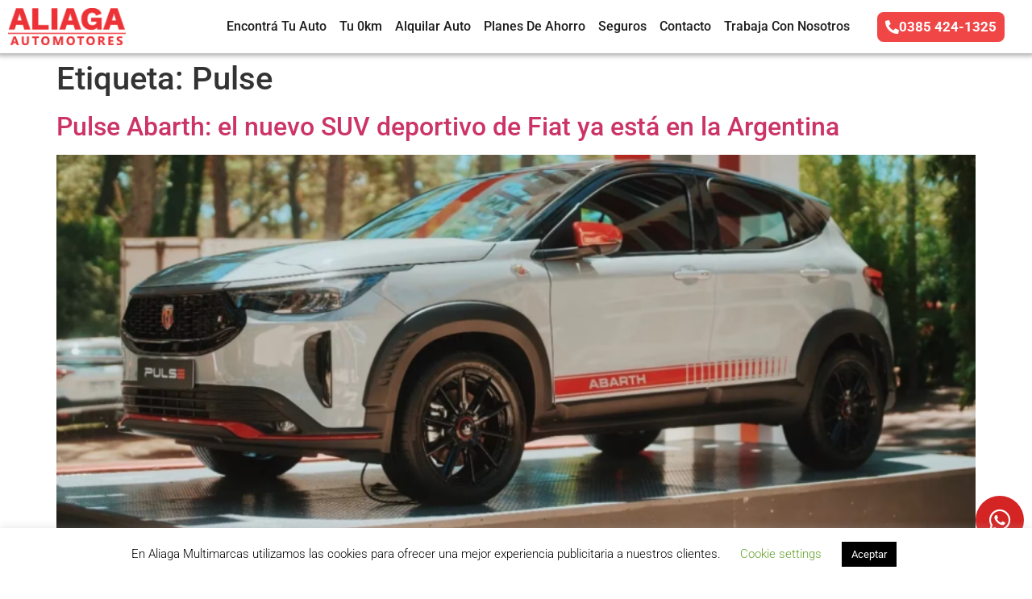

--- FILE ---
content_type: text/html; charset=utf-8
request_url: https://www.google.com/recaptcha/api2/anchor?ar=1&k=6Lfnb_EmAAAAAERlx55UpZfOMP0W50srB6pWlxMY&co=aHR0cHM6Ly93d3cuYWxpYWdhYXV0b21vdG9yZXMuY29tOjQ0Mw..&hl=en&type=v3&v=PoyoqOPhxBO7pBk68S4YbpHZ&size=invisible&badge=bottomright&sa=Form&anchor-ms=20000&execute-ms=30000&cb=wz381qbv1tj3
body_size: 49874
content:
<!DOCTYPE HTML><html dir="ltr" lang="en"><head><meta http-equiv="Content-Type" content="text/html; charset=UTF-8">
<meta http-equiv="X-UA-Compatible" content="IE=edge">
<title>reCAPTCHA</title>
<style type="text/css">
/* cyrillic-ext */
@font-face {
  font-family: 'Roboto';
  font-style: normal;
  font-weight: 400;
  font-stretch: 100%;
  src: url(//fonts.gstatic.com/s/roboto/v48/KFO7CnqEu92Fr1ME7kSn66aGLdTylUAMa3GUBHMdazTgWw.woff2) format('woff2');
  unicode-range: U+0460-052F, U+1C80-1C8A, U+20B4, U+2DE0-2DFF, U+A640-A69F, U+FE2E-FE2F;
}
/* cyrillic */
@font-face {
  font-family: 'Roboto';
  font-style: normal;
  font-weight: 400;
  font-stretch: 100%;
  src: url(//fonts.gstatic.com/s/roboto/v48/KFO7CnqEu92Fr1ME7kSn66aGLdTylUAMa3iUBHMdazTgWw.woff2) format('woff2');
  unicode-range: U+0301, U+0400-045F, U+0490-0491, U+04B0-04B1, U+2116;
}
/* greek-ext */
@font-face {
  font-family: 'Roboto';
  font-style: normal;
  font-weight: 400;
  font-stretch: 100%;
  src: url(//fonts.gstatic.com/s/roboto/v48/KFO7CnqEu92Fr1ME7kSn66aGLdTylUAMa3CUBHMdazTgWw.woff2) format('woff2');
  unicode-range: U+1F00-1FFF;
}
/* greek */
@font-face {
  font-family: 'Roboto';
  font-style: normal;
  font-weight: 400;
  font-stretch: 100%;
  src: url(//fonts.gstatic.com/s/roboto/v48/KFO7CnqEu92Fr1ME7kSn66aGLdTylUAMa3-UBHMdazTgWw.woff2) format('woff2');
  unicode-range: U+0370-0377, U+037A-037F, U+0384-038A, U+038C, U+038E-03A1, U+03A3-03FF;
}
/* math */
@font-face {
  font-family: 'Roboto';
  font-style: normal;
  font-weight: 400;
  font-stretch: 100%;
  src: url(//fonts.gstatic.com/s/roboto/v48/KFO7CnqEu92Fr1ME7kSn66aGLdTylUAMawCUBHMdazTgWw.woff2) format('woff2');
  unicode-range: U+0302-0303, U+0305, U+0307-0308, U+0310, U+0312, U+0315, U+031A, U+0326-0327, U+032C, U+032F-0330, U+0332-0333, U+0338, U+033A, U+0346, U+034D, U+0391-03A1, U+03A3-03A9, U+03B1-03C9, U+03D1, U+03D5-03D6, U+03F0-03F1, U+03F4-03F5, U+2016-2017, U+2034-2038, U+203C, U+2040, U+2043, U+2047, U+2050, U+2057, U+205F, U+2070-2071, U+2074-208E, U+2090-209C, U+20D0-20DC, U+20E1, U+20E5-20EF, U+2100-2112, U+2114-2115, U+2117-2121, U+2123-214F, U+2190, U+2192, U+2194-21AE, U+21B0-21E5, U+21F1-21F2, U+21F4-2211, U+2213-2214, U+2216-22FF, U+2308-230B, U+2310, U+2319, U+231C-2321, U+2336-237A, U+237C, U+2395, U+239B-23B7, U+23D0, U+23DC-23E1, U+2474-2475, U+25AF, U+25B3, U+25B7, U+25BD, U+25C1, U+25CA, U+25CC, U+25FB, U+266D-266F, U+27C0-27FF, U+2900-2AFF, U+2B0E-2B11, U+2B30-2B4C, U+2BFE, U+3030, U+FF5B, U+FF5D, U+1D400-1D7FF, U+1EE00-1EEFF;
}
/* symbols */
@font-face {
  font-family: 'Roboto';
  font-style: normal;
  font-weight: 400;
  font-stretch: 100%;
  src: url(//fonts.gstatic.com/s/roboto/v48/KFO7CnqEu92Fr1ME7kSn66aGLdTylUAMaxKUBHMdazTgWw.woff2) format('woff2');
  unicode-range: U+0001-000C, U+000E-001F, U+007F-009F, U+20DD-20E0, U+20E2-20E4, U+2150-218F, U+2190, U+2192, U+2194-2199, U+21AF, U+21E6-21F0, U+21F3, U+2218-2219, U+2299, U+22C4-22C6, U+2300-243F, U+2440-244A, U+2460-24FF, U+25A0-27BF, U+2800-28FF, U+2921-2922, U+2981, U+29BF, U+29EB, U+2B00-2BFF, U+4DC0-4DFF, U+FFF9-FFFB, U+10140-1018E, U+10190-1019C, U+101A0, U+101D0-101FD, U+102E0-102FB, U+10E60-10E7E, U+1D2C0-1D2D3, U+1D2E0-1D37F, U+1F000-1F0FF, U+1F100-1F1AD, U+1F1E6-1F1FF, U+1F30D-1F30F, U+1F315, U+1F31C, U+1F31E, U+1F320-1F32C, U+1F336, U+1F378, U+1F37D, U+1F382, U+1F393-1F39F, U+1F3A7-1F3A8, U+1F3AC-1F3AF, U+1F3C2, U+1F3C4-1F3C6, U+1F3CA-1F3CE, U+1F3D4-1F3E0, U+1F3ED, U+1F3F1-1F3F3, U+1F3F5-1F3F7, U+1F408, U+1F415, U+1F41F, U+1F426, U+1F43F, U+1F441-1F442, U+1F444, U+1F446-1F449, U+1F44C-1F44E, U+1F453, U+1F46A, U+1F47D, U+1F4A3, U+1F4B0, U+1F4B3, U+1F4B9, U+1F4BB, U+1F4BF, U+1F4C8-1F4CB, U+1F4D6, U+1F4DA, U+1F4DF, U+1F4E3-1F4E6, U+1F4EA-1F4ED, U+1F4F7, U+1F4F9-1F4FB, U+1F4FD-1F4FE, U+1F503, U+1F507-1F50B, U+1F50D, U+1F512-1F513, U+1F53E-1F54A, U+1F54F-1F5FA, U+1F610, U+1F650-1F67F, U+1F687, U+1F68D, U+1F691, U+1F694, U+1F698, U+1F6AD, U+1F6B2, U+1F6B9-1F6BA, U+1F6BC, U+1F6C6-1F6CF, U+1F6D3-1F6D7, U+1F6E0-1F6EA, U+1F6F0-1F6F3, U+1F6F7-1F6FC, U+1F700-1F7FF, U+1F800-1F80B, U+1F810-1F847, U+1F850-1F859, U+1F860-1F887, U+1F890-1F8AD, U+1F8B0-1F8BB, U+1F8C0-1F8C1, U+1F900-1F90B, U+1F93B, U+1F946, U+1F984, U+1F996, U+1F9E9, U+1FA00-1FA6F, U+1FA70-1FA7C, U+1FA80-1FA89, U+1FA8F-1FAC6, U+1FACE-1FADC, U+1FADF-1FAE9, U+1FAF0-1FAF8, U+1FB00-1FBFF;
}
/* vietnamese */
@font-face {
  font-family: 'Roboto';
  font-style: normal;
  font-weight: 400;
  font-stretch: 100%;
  src: url(//fonts.gstatic.com/s/roboto/v48/KFO7CnqEu92Fr1ME7kSn66aGLdTylUAMa3OUBHMdazTgWw.woff2) format('woff2');
  unicode-range: U+0102-0103, U+0110-0111, U+0128-0129, U+0168-0169, U+01A0-01A1, U+01AF-01B0, U+0300-0301, U+0303-0304, U+0308-0309, U+0323, U+0329, U+1EA0-1EF9, U+20AB;
}
/* latin-ext */
@font-face {
  font-family: 'Roboto';
  font-style: normal;
  font-weight: 400;
  font-stretch: 100%;
  src: url(//fonts.gstatic.com/s/roboto/v48/KFO7CnqEu92Fr1ME7kSn66aGLdTylUAMa3KUBHMdazTgWw.woff2) format('woff2');
  unicode-range: U+0100-02BA, U+02BD-02C5, U+02C7-02CC, U+02CE-02D7, U+02DD-02FF, U+0304, U+0308, U+0329, U+1D00-1DBF, U+1E00-1E9F, U+1EF2-1EFF, U+2020, U+20A0-20AB, U+20AD-20C0, U+2113, U+2C60-2C7F, U+A720-A7FF;
}
/* latin */
@font-face {
  font-family: 'Roboto';
  font-style: normal;
  font-weight: 400;
  font-stretch: 100%;
  src: url(//fonts.gstatic.com/s/roboto/v48/KFO7CnqEu92Fr1ME7kSn66aGLdTylUAMa3yUBHMdazQ.woff2) format('woff2');
  unicode-range: U+0000-00FF, U+0131, U+0152-0153, U+02BB-02BC, U+02C6, U+02DA, U+02DC, U+0304, U+0308, U+0329, U+2000-206F, U+20AC, U+2122, U+2191, U+2193, U+2212, U+2215, U+FEFF, U+FFFD;
}
/* cyrillic-ext */
@font-face {
  font-family: 'Roboto';
  font-style: normal;
  font-weight: 500;
  font-stretch: 100%;
  src: url(//fonts.gstatic.com/s/roboto/v48/KFO7CnqEu92Fr1ME7kSn66aGLdTylUAMa3GUBHMdazTgWw.woff2) format('woff2');
  unicode-range: U+0460-052F, U+1C80-1C8A, U+20B4, U+2DE0-2DFF, U+A640-A69F, U+FE2E-FE2F;
}
/* cyrillic */
@font-face {
  font-family: 'Roboto';
  font-style: normal;
  font-weight: 500;
  font-stretch: 100%;
  src: url(//fonts.gstatic.com/s/roboto/v48/KFO7CnqEu92Fr1ME7kSn66aGLdTylUAMa3iUBHMdazTgWw.woff2) format('woff2');
  unicode-range: U+0301, U+0400-045F, U+0490-0491, U+04B0-04B1, U+2116;
}
/* greek-ext */
@font-face {
  font-family: 'Roboto';
  font-style: normal;
  font-weight: 500;
  font-stretch: 100%;
  src: url(//fonts.gstatic.com/s/roboto/v48/KFO7CnqEu92Fr1ME7kSn66aGLdTylUAMa3CUBHMdazTgWw.woff2) format('woff2');
  unicode-range: U+1F00-1FFF;
}
/* greek */
@font-face {
  font-family: 'Roboto';
  font-style: normal;
  font-weight: 500;
  font-stretch: 100%;
  src: url(//fonts.gstatic.com/s/roboto/v48/KFO7CnqEu92Fr1ME7kSn66aGLdTylUAMa3-UBHMdazTgWw.woff2) format('woff2');
  unicode-range: U+0370-0377, U+037A-037F, U+0384-038A, U+038C, U+038E-03A1, U+03A3-03FF;
}
/* math */
@font-face {
  font-family: 'Roboto';
  font-style: normal;
  font-weight: 500;
  font-stretch: 100%;
  src: url(//fonts.gstatic.com/s/roboto/v48/KFO7CnqEu92Fr1ME7kSn66aGLdTylUAMawCUBHMdazTgWw.woff2) format('woff2');
  unicode-range: U+0302-0303, U+0305, U+0307-0308, U+0310, U+0312, U+0315, U+031A, U+0326-0327, U+032C, U+032F-0330, U+0332-0333, U+0338, U+033A, U+0346, U+034D, U+0391-03A1, U+03A3-03A9, U+03B1-03C9, U+03D1, U+03D5-03D6, U+03F0-03F1, U+03F4-03F5, U+2016-2017, U+2034-2038, U+203C, U+2040, U+2043, U+2047, U+2050, U+2057, U+205F, U+2070-2071, U+2074-208E, U+2090-209C, U+20D0-20DC, U+20E1, U+20E5-20EF, U+2100-2112, U+2114-2115, U+2117-2121, U+2123-214F, U+2190, U+2192, U+2194-21AE, U+21B0-21E5, U+21F1-21F2, U+21F4-2211, U+2213-2214, U+2216-22FF, U+2308-230B, U+2310, U+2319, U+231C-2321, U+2336-237A, U+237C, U+2395, U+239B-23B7, U+23D0, U+23DC-23E1, U+2474-2475, U+25AF, U+25B3, U+25B7, U+25BD, U+25C1, U+25CA, U+25CC, U+25FB, U+266D-266F, U+27C0-27FF, U+2900-2AFF, U+2B0E-2B11, U+2B30-2B4C, U+2BFE, U+3030, U+FF5B, U+FF5D, U+1D400-1D7FF, U+1EE00-1EEFF;
}
/* symbols */
@font-face {
  font-family: 'Roboto';
  font-style: normal;
  font-weight: 500;
  font-stretch: 100%;
  src: url(//fonts.gstatic.com/s/roboto/v48/KFO7CnqEu92Fr1ME7kSn66aGLdTylUAMaxKUBHMdazTgWw.woff2) format('woff2');
  unicode-range: U+0001-000C, U+000E-001F, U+007F-009F, U+20DD-20E0, U+20E2-20E4, U+2150-218F, U+2190, U+2192, U+2194-2199, U+21AF, U+21E6-21F0, U+21F3, U+2218-2219, U+2299, U+22C4-22C6, U+2300-243F, U+2440-244A, U+2460-24FF, U+25A0-27BF, U+2800-28FF, U+2921-2922, U+2981, U+29BF, U+29EB, U+2B00-2BFF, U+4DC0-4DFF, U+FFF9-FFFB, U+10140-1018E, U+10190-1019C, U+101A0, U+101D0-101FD, U+102E0-102FB, U+10E60-10E7E, U+1D2C0-1D2D3, U+1D2E0-1D37F, U+1F000-1F0FF, U+1F100-1F1AD, U+1F1E6-1F1FF, U+1F30D-1F30F, U+1F315, U+1F31C, U+1F31E, U+1F320-1F32C, U+1F336, U+1F378, U+1F37D, U+1F382, U+1F393-1F39F, U+1F3A7-1F3A8, U+1F3AC-1F3AF, U+1F3C2, U+1F3C4-1F3C6, U+1F3CA-1F3CE, U+1F3D4-1F3E0, U+1F3ED, U+1F3F1-1F3F3, U+1F3F5-1F3F7, U+1F408, U+1F415, U+1F41F, U+1F426, U+1F43F, U+1F441-1F442, U+1F444, U+1F446-1F449, U+1F44C-1F44E, U+1F453, U+1F46A, U+1F47D, U+1F4A3, U+1F4B0, U+1F4B3, U+1F4B9, U+1F4BB, U+1F4BF, U+1F4C8-1F4CB, U+1F4D6, U+1F4DA, U+1F4DF, U+1F4E3-1F4E6, U+1F4EA-1F4ED, U+1F4F7, U+1F4F9-1F4FB, U+1F4FD-1F4FE, U+1F503, U+1F507-1F50B, U+1F50D, U+1F512-1F513, U+1F53E-1F54A, U+1F54F-1F5FA, U+1F610, U+1F650-1F67F, U+1F687, U+1F68D, U+1F691, U+1F694, U+1F698, U+1F6AD, U+1F6B2, U+1F6B9-1F6BA, U+1F6BC, U+1F6C6-1F6CF, U+1F6D3-1F6D7, U+1F6E0-1F6EA, U+1F6F0-1F6F3, U+1F6F7-1F6FC, U+1F700-1F7FF, U+1F800-1F80B, U+1F810-1F847, U+1F850-1F859, U+1F860-1F887, U+1F890-1F8AD, U+1F8B0-1F8BB, U+1F8C0-1F8C1, U+1F900-1F90B, U+1F93B, U+1F946, U+1F984, U+1F996, U+1F9E9, U+1FA00-1FA6F, U+1FA70-1FA7C, U+1FA80-1FA89, U+1FA8F-1FAC6, U+1FACE-1FADC, U+1FADF-1FAE9, U+1FAF0-1FAF8, U+1FB00-1FBFF;
}
/* vietnamese */
@font-face {
  font-family: 'Roboto';
  font-style: normal;
  font-weight: 500;
  font-stretch: 100%;
  src: url(//fonts.gstatic.com/s/roboto/v48/KFO7CnqEu92Fr1ME7kSn66aGLdTylUAMa3OUBHMdazTgWw.woff2) format('woff2');
  unicode-range: U+0102-0103, U+0110-0111, U+0128-0129, U+0168-0169, U+01A0-01A1, U+01AF-01B0, U+0300-0301, U+0303-0304, U+0308-0309, U+0323, U+0329, U+1EA0-1EF9, U+20AB;
}
/* latin-ext */
@font-face {
  font-family: 'Roboto';
  font-style: normal;
  font-weight: 500;
  font-stretch: 100%;
  src: url(//fonts.gstatic.com/s/roboto/v48/KFO7CnqEu92Fr1ME7kSn66aGLdTylUAMa3KUBHMdazTgWw.woff2) format('woff2');
  unicode-range: U+0100-02BA, U+02BD-02C5, U+02C7-02CC, U+02CE-02D7, U+02DD-02FF, U+0304, U+0308, U+0329, U+1D00-1DBF, U+1E00-1E9F, U+1EF2-1EFF, U+2020, U+20A0-20AB, U+20AD-20C0, U+2113, U+2C60-2C7F, U+A720-A7FF;
}
/* latin */
@font-face {
  font-family: 'Roboto';
  font-style: normal;
  font-weight: 500;
  font-stretch: 100%;
  src: url(//fonts.gstatic.com/s/roboto/v48/KFO7CnqEu92Fr1ME7kSn66aGLdTylUAMa3yUBHMdazQ.woff2) format('woff2');
  unicode-range: U+0000-00FF, U+0131, U+0152-0153, U+02BB-02BC, U+02C6, U+02DA, U+02DC, U+0304, U+0308, U+0329, U+2000-206F, U+20AC, U+2122, U+2191, U+2193, U+2212, U+2215, U+FEFF, U+FFFD;
}
/* cyrillic-ext */
@font-face {
  font-family: 'Roboto';
  font-style: normal;
  font-weight: 900;
  font-stretch: 100%;
  src: url(//fonts.gstatic.com/s/roboto/v48/KFO7CnqEu92Fr1ME7kSn66aGLdTylUAMa3GUBHMdazTgWw.woff2) format('woff2');
  unicode-range: U+0460-052F, U+1C80-1C8A, U+20B4, U+2DE0-2DFF, U+A640-A69F, U+FE2E-FE2F;
}
/* cyrillic */
@font-face {
  font-family: 'Roboto';
  font-style: normal;
  font-weight: 900;
  font-stretch: 100%;
  src: url(//fonts.gstatic.com/s/roboto/v48/KFO7CnqEu92Fr1ME7kSn66aGLdTylUAMa3iUBHMdazTgWw.woff2) format('woff2');
  unicode-range: U+0301, U+0400-045F, U+0490-0491, U+04B0-04B1, U+2116;
}
/* greek-ext */
@font-face {
  font-family: 'Roboto';
  font-style: normal;
  font-weight: 900;
  font-stretch: 100%;
  src: url(//fonts.gstatic.com/s/roboto/v48/KFO7CnqEu92Fr1ME7kSn66aGLdTylUAMa3CUBHMdazTgWw.woff2) format('woff2');
  unicode-range: U+1F00-1FFF;
}
/* greek */
@font-face {
  font-family: 'Roboto';
  font-style: normal;
  font-weight: 900;
  font-stretch: 100%;
  src: url(//fonts.gstatic.com/s/roboto/v48/KFO7CnqEu92Fr1ME7kSn66aGLdTylUAMa3-UBHMdazTgWw.woff2) format('woff2');
  unicode-range: U+0370-0377, U+037A-037F, U+0384-038A, U+038C, U+038E-03A1, U+03A3-03FF;
}
/* math */
@font-face {
  font-family: 'Roboto';
  font-style: normal;
  font-weight: 900;
  font-stretch: 100%;
  src: url(//fonts.gstatic.com/s/roboto/v48/KFO7CnqEu92Fr1ME7kSn66aGLdTylUAMawCUBHMdazTgWw.woff2) format('woff2');
  unicode-range: U+0302-0303, U+0305, U+0307-0308, U+0310, U+0312, U+0315, U+031A, U+0326-0327, U+032C, U+032F-0330, U+0332-0333, U+0338, U+033A, U+0346, U+034D, U+0391-03A1, U+03A3-03A9, U+03B1-03C9, U+03D1, U+03D5-03D6, U+03F0-03F1, U+03F4-03F5, U+2016-2017, U+2034-2038, U+203C, U+2040, U+2043, U+2047, U+2050, U+2057, U+205F, U+2070-2071, U+2074-208E, U+2090-209C, U+20D0-20DC, U+20E1, U+20E5-20EF, U+2100-2112, U+2114-2115, U+2117-2121, U+2123-214F, U+2190, U+2192, U+2194-21AE, U+21B0-21E5, U+21F1-21F2, U+21F4-2211, U+2213-2214, U+2216-22FF, U+2308-230B, U+2310, U+2319, U+231C-2321, U+2336-237A, U+237C, U+2395, U+239B-23B7, U+23D0, U+23DC-23E1, U+2474-2475, U+25AF, U+25B3, U+25B7, U+25BD, U+25C1, U+25CA, U+25CC, U+25FB, U+266D-266F, U+27C0-27FF, U+2900-2AFF, U+2B0E-2B11, U+2B30-2B4C, U+2BFE, U+3030, U+FF5B, U+FF5D, U+1D400-1D7FF, U+1EE00-1EEFF;
}
/* symbols */
@font-face {
  font-family: 'Roboto';
  font-style: normal;
  font-weight: 900;
  font-stretch: 100%;
  src: url(//fonts.gstatic.com/s/roboto/v48/KFO7CnqEu92Fr1ME7kSn66aGLdTylUAMaxKUBHMdazTgWw.woff2) format('woff2');
  unicode-range: U+0001-000C, U+000E-001F, U+007F-009F, U+20DD-20E0, U+20E2-20E4, U+2150-218F, U+2190, U+2192, U+2194-2199, U+21AF, U+21E6-21F0, U+21F3, U+2218-2219, U+2299, U+22C4-22C6, U+2300-243F, U+2440-244A, U+2460-24FF, U+25A0-27BF, U+2800-28FF, U+2921-2922, U+2981, U+29BF, U+29EB, U+2B00-2BFF, U+4DC0-4DFF, U+FFF9-FFFB, U+10140-1018E, U+10190-1019C, U+101A0, U+101D0-101FD, U+102E0-102FB, U+10E60-10E7E, U+1D2C0-1D2D3, U+1D2E0-1D37F, U+1F000-1F0FF, U+1F100-1F1AD, U+1F1E6-1F1FF, U+1F30D-1F30F, U+1F315, U+1F31C, U+1F31E, U+1F320-1F32C, U+1F336, U+1F378, U+1F37D, U+1F382, U+1F393-1F39F, U+1F3A7-1F3A8, U+1F3AC-1F3AF, U+1F3C2, U+1F3C4-1F3C6, U+1F3CA-1F3CE, U+1F3D4-1F3E0, U+1F3ED, U+1F3F1-1F3F3, U+1F3F5-1F3F7, U+1F408, U+1F415, U+1F41F, U+1F426, U+1F43F, U+1F441-1F442, U+1F444, U+1F446-1F449, U+1F44C-1F44E, U+1F453, U+1F46A, U+1F47D, U+1F4A3, U+1F4B0, U+1F4B3, U+1F4B9, U+1F4BB, U+1F4BF, U+1F4C8-1F4CB, U+1F4D6, U+1F4DA, U+1F4DF, U+1F4E3-1F4E6, U+1F4EA-1F4ED, U+1F4F7, U+1F4F9-1F4FB, U+1F4FD-1F4FE, U+1F503, U+1F507-1F50B, U+1F50D, U+1F512-1F513, U+1F53E-1F54A, U+1F54F-1F5FA, U+1F610, U+1F650-1F67F, U+1F687, U+1F68D, U+1F691, U+1F694, U+1F698, U+1F6AD, U+1F6B2, U+1F6B9-1F6BA, U+1F6BC, U+1F6C6-1F6CF, U+1F6D3-1F6D7, U+1F6E0-1F6EA, U+1F6F0-1F6F3, U+1F6F7-1F6FC, U+1F700-1F7FF, U+1F800-1F80B, U+1F810-1F847, U+1F850-1F859, U+1F860-1F887, U+1F890-1F8AD, U+1F8B0-1F8BB, U+1F8C0-1F8C1, U+1F900-1F90B, U+1F93B, U+1F946, U+1F984, U+1F996, U+1F9E9, U+1FA00-1FA6F, U+1FA70-1FA7C, U+1FA80-1FA89, U+1FA8F-1FAC6, U+1FACE-1FADC, U+1FADF-1FAE9, U+1FAF0-1FAF8, U+1FB00-1FBFF;
}
/* vietnamese */
@font-face {
  font-family: 'Roboto';
  font-style: normal;
  font-weight: 900;
  font-stretch: 100%;
  src: url(//fonts.gstatic.com/s/roboto/v48/KFO7CnqEu92Fr1ME7kSn66aGLdTylUAMa3OUBHMdazTgWw.woff2) format('woff2');
  unicode-range: U+0102-0103, U+0110-0111, U+0128-0129, U+0168-0169, U+01A0-01A1, U+01AF-01B0, U+0300-0301, U+0303-0304, U+0308-0309, U+0323, U+0329, U+1EA0-1EF9, U+20AB;
}
/* latin-ext */
@font-face {
  font-family: 'Roboto';
  font-style: normal;
  font-weight: 900;
  font-stretch: 100%;
  src: url(//fonts.gstatic.com/s/roboto/v48/KFO7CnqEu92Fr1ME7kSn66aGLdTylUAMa3KUBHMdazTgWw.woff2) format('woff2');
  unicode-range: U+0100-02BA, U+02BD-02C5, U+02C7-02CC, U+02CE-02D7, U+02DD-02FF, U+0304, U+0308, U+0329, U+1D00-1DBF, U+1E00-1E9F, U+1EF2-1EFF, U+2020, U+20A0-20AB, U+20AD-20C0, U+2113, U+2C60-2C7F, U+A720-A7FF;
}
/* latin */
@font-face {
  font-family: 'Roboto';
  font-style: normal;
  font-weight: 900;
  font-stretch: 100%;
  src: url(//fonts.gstatic.com/s/roboto/v48/KFO7CnqEu92Fr1ME7kSn66aGLdTylUAMa3yUBHMdazQ.woff2) format('woff2');
  unicode-range: U+0000-00FF, U+0131, U+0152-0153, U+02BB-02BC, U+02C6, U+02DA, U+02DC, U+0304, U+0308, U+0329, U+2000-206F, U+20AC, U+2122, U+2191, U+2193, U+2212, U+2215, U+FEFF, U+FFFD;
}

</style>
<link rel="stylesheet" type="text/css" href="https://www.gstatic.com/recaptcha/releases/PoyoqOPhxBO7pBk68S4YbpHZ/styles__ltr.css">
<script nonce="RzsB9k__sqY4nH-NnOsCtA" type="text/javascript">window['__recaptcha_api'] = 'https://www.google.com/recaptcha/api2/';</script>
<script type="text/javascript" src="https://www.gstatic.com/recaptcha/releases/PoyoqOPhxBO7pBk68S4YbpHZ/recaptcha__en.js" nonce="RzsB9k__sqY4nH-NnOsCtA">
      
    </script></head>
<body><div id="rc-anchor-alert" class="rc-anchor-alert"></div>
<input type="hidden" id="recaptcha-token" value="[base64]">
<script type="text/javascript" nonce="RzsB9k__sqY4nH-NnOsCtA">
      recaptcha.anchor.Main.init("[\x22ainput\x22,[\x22bgdata\x22,\x22\x22,\[base64]/[base64]/[base64]/ZyhXLGgpOnEoW04sMjEsbF0sVywwKSxoKSxmYWxzZSxmYWxzZSl9Y2F0Y2goayl7RygzNTgsVyk/[base64]/[base64]/[base64]/[base64]/[base64]/[base64]/[base64]/bmV3IEJbT10oRFswXSk6dz09Mj9uZXcgQltPXShEWzBdLERbMV0pOnc9PTM/bmV3IEJbT10oRFswXSxEWzFdLERbMl0pOnc9PTQ/[base64]/[base64]/[base64]/[base64]/[base64]\\u003d\x22,\[base64]\\u003d\\u003d\x22,\x22w7nCkVTClEbDlsOSw7cJY8K3VMKHEm3CkQIBw5HCm8OawoRjw6vDtcK6woDDvm06NcOAwoLCv8Kow51qS8O4U1XCssO+Ix3Dr8KWf8KIWUdwfldAw54FSXpUacOZfsK/w5rCrsKVw5YxT8KLQcKcEyJfEMKmw4zDuXjDu0HCvlDChGpgO8KwZsOew5Njw40pwoprICnClcKgaQfDs8KQasKuw79Pw7htDMKew4HCvsOzwozDigHDr8K2w5LCscKVcn/CuEsNasODwqTDmsKvwpBRGRg3GjbCqSltwrfCk0wFw4PCqsOhw5vCrMOYwqPDq0nDrsO2w4bDpHHCu2/CtMKTACl9wr9tdnrCuMOuw4XCsEfDimDDgMO9MD1Twr0Yw5YZXC4xW2oqQhVDBcKiM8OjBMKfwrDCpyHCkMOWw6FQZg1tK27CrW0sw53CvcO0w7TCgWdjwoTDjxRmw4TCuhBqw7MaQMKawqVVBMKqw7sRQToZw7rDgHR6PGkxcsKzw4BeQAEGIsKRagzDg8KlBG/Cs8KLFsOrOFDDpcKmw6V2PMKjw7RmwojDhGxpw4TCqWbDhmXCncKYw5fChRJ4BMOjw5AUexPCs8KuB2c7w5MeP8O7UTNYdsOkwo1hWsK3w4/Do0HCscKuwrMAw712AMOkw5AsVVkmUztlw5QyXTPDjHAIw6zDoMKHa2IxYsKTPcK+GjlVwrTCqXZRVBlJD8KVwrnDvio0wqJBw5B7FGjDskjCvcKqCsK+wpTDpcOjwofDlcO8NgHCusKXXSrCjcOiwrlcwoTDqsKtwoJwQMOXwp1Awr06wp3DnEInw7JmecO/wpgFGsORw6DCocOlw5gpwqjDpsOJQMKUw418wr3CtRw5PcOVw6scw73CpkXCnXnDpQwCwqtfVXbCinrDoRYOwrLDs8OPdgpYw4paJk/[base64]/CgsOjw43Dl8Opw718w5/Dn8Kowpx1w7vDocOjwojCu8OxViopw5jCgMOzw6HDmSwyKhlgw53DqcOKFErDgGHDsMOUW2fCrcOVWMKGwqvDtMO7w5/CksKpwoNjw4McwrlAw4zDiVPCiWDDk3TDrcKZw6DDmTB1wpBpd8KzH8KCBcO6wqDCs8K5ecKZwr9rO316OcKzC8Omw6wLwoRBY8K1woAvbCVsw4BrVsKTwp0uw5XDj2t/[base64]/Cq8Otw7/[base64]/CixbCiMOdfcOxXGMeOQUYGsKxwo3CmDIxw6TClkjDvgbCmTNHwo/DmcKqw4FWHl4Pw7fCvHHDvMKWe2kQw7BeSsOCwqQ6woYiw5DDrlfCk0RQwoZgwokTw6nDksKVwqDDiMKcw48eN8KTw7XChCPDhMOsRFzCui3ClMOjHxjCtsKpeWHCgcOywp0/LycbwozCtm42DcOUV8ObwqXCvDzCjMKYaMOswpfDmAJ4Gw/[base64]/DiCMCw7cPw4pNw6TCnHPCv0Jnw5bDkSQrBmvCkWpPwrXCpW3Dp2/Du8KwRmhew4nCgwbDrijDocKuw6/Cl8Kpw6ljwrV3NxrDhUlNw7bChsKtIsKzwoPCtcKPwoIkAMOuD8KiwoVkw4sJRDERbi/DlsO+w6/DtS/Cn0TDnW7DqEAJcn02Sy/CvcKBa2obw4fCi8KOwoNWCcODwodRZQrCrGs9w7/CpsOjw4bDu285aznCnlNQwpM1GcOpwrPCqxvDvMO8w6Ehwro6w5xFw7kowo7DlMOkw5XCrsOmLcKIw7Rjw6LCkBstU8OQEcKJw5HDisKtwqvDjcKjXsK1w4jCoTd8wrVJwoVzUzXDi3DDsTdIYjsgw4V/EsOdC8KAw5xkNcKjCMO7aiATw5jCksKpw7LDpnbDiCzDv0tZw4NwwpZlwrHCpxJWwqXDgA8ND8Kzwq1Kwr7Cj8Klw64ZwqAbOcKNcETDoG5/AsKoBxUfwqjCrcOLYsOUHFwhw5tJTsKqBsKgw7V1w7TCoMOwQws1w40AwovCiSLCoMKrWMOJFR3DrcOTwrl8w440w5TDvE/Dq2Fyw5I5KTvDnyAXGcOHwq/DtGsfw7fCmMOkTlscw6jCgsO/w5nDlMOoUjp4wo0JwqDCgWElUjPDvwDCpMOmwoPCnjhpD8KtB8OwwobDrTHClmTCvcO9JHFYwq5mSzDDnMOpaMK+w4LDlxfDpcO7wrM/[base64]/CqcKywrUSJ8OcAsO7wozDrsKewqplXnwfw75jw4/ClAnCoThWYzkBNW3CqsK/VMK/wq98M8OHScK4FzMOUcO+KD0nwq1sw5FFXsOqCMKhwrvDvX3Cog4GRsKrwrLDhEMjesKoUsOPdHoaw4fDlcOHJB/[base64]/w7/Cp8O9wqDDhMO/wqrDjHUUwp7ClS7CusKkw40LHwDDkMOZw4LCqsKlwrkbwr/Dqgt0V2XDh0nCr1EiTF/DoSQJworCqxMBOMOrHmQVdsKZw5jDh8OAw6/CnWQ/WcK0NsK2OcOcw5IuK8KYBsKSwozDrmzCpMO8wop0wpnCins7A3jClcOzwoJ9XEUlw4Vzw5k+U8OGw5bCpjkLw54hbRfDnsK8wq9/w7/Dg8ODHMO7RSZ0cCZwVsOswqrCocKJaxJIw4oGw7PDjsOuw54sw6/[base64]/CiMKvw7xvWsOwUsO/[base64]/[base64]/DnkTCpcK+dgcBUmPCvVXDtMKwwpllUD1Pw7bDnwpEbl/CjFrDohNNeWbCisKCc8OwUFRnwo9yR8Kew5psDmcxWMK0w6LCpcKTKidew7zDosKIP1FVDcOEEMKPXy/CjE8OwrfDk8KIwq8XeirDusKtKMKIAnvCnyrDrcK0ZhtnGB7Cn8KvwrgywqcGEsKlb8O6wrvCt8OdZmNpwrB4csOIHMKsw7LCvkBFMcKuwpJQGhwjV8Oyw6jCuUPDncOlw4jDrMKUw5HCrcK7LcKbTwUPf2jDt8KLw6ctHcODw6nCs0/CssOow6jCqsKEw4/DjMKdw6rDtsKAwrUMwo9lwqnCv8OcW2bDt8OFLWt9wo4tWCNKw5jDilzCiBTDmsOyw5YqV3nCsnMyw5fCtAHDn8KhcMKjZ8KrezbCr8KteUzDrwobSMOqU8OVwrkdwptGFgF1wpJpw5cSScOkM8K0wpZeOsOiw57DosKNBBRSw4plw7XCqgd/[base64]/[base64]/CmsOXfcOUwobDssKew5bDu2Muwqwfw6FNYEozVDxrwoPDtn/CmETCpALCvBLDtUHDkCXDscOMw7ZdLFTCvTR8QsOWwqMAwrTDm8KawpAbwrg5CcOeNcKnwppbPMK1w6fCscKrwrw8w4cww4hhwrpxHcKsw4BCSybCpWgyw5fDiQXCh8OwwqkzGELCgitiwrxowp8nIMOpRMOxwq45w75vw79zwpBtIkrDtgLDmAPDokInw6/DrMK2XMKHwo3DnsKUwo/CrsKVwoPCtsK5w73DssOdLm5TUFdywrrCiwdlcsOcPcOhMMKVwrIRwrzDkyV8wqEXwphSwpJlSmgyw6UPUHMTJ8KVPcOhL2gtwr7DqcO1w7TDoB8QbcOIZTTCtsOBNsKaW3PClsOWwp4KNcOCUcKLw6coasOWVMKzw7cow5pEwrfDo8Opwp/Cm2jDjsKow5IvI8K0MMKzQsKSQ3/DpsOiSFoVVFQew7VPwqfDu8OZwocew5vCqBsvw5HCicOfwonDqcO9wr7Cl8KMLMKBFsKFVmE4ccO+NsKaCMKPw7opw7JYTDgIasKaw4sqVsOpw6TDucOVw7oHYDLCuMOMFsOqwqPDqETDqzUQw44HwrtpwpEeKMOHc8Oiw7QmYmrDqGrChm/[base64]/CjhR3w4ADRhxpw6LDo8Kkwr3CrGfChSxPbMKLeMOgwoDDscK3w7wsQGR+fCIUS8OfUcKxMcOIEknCi8KKR8KFKMKbw4fCgxzCmlwUb15hw4/DsMOMJQHCjcKnNxrCtcK4byLDpBfDg1PCrR3DuMKKwpg7w6jCsXB4em3Dp8KfIMKtwp8TVmPCu8OnHxMmw5w8LydBJ0Aww4zCpcOPwot/wp3CiMOOHMOjKMO8KzHDu8O1JsOfN8O8w4o6egXCrcKhOMOKPcKRwrBWbzwnwrjCr2cTT8KPwrXDnsOYw4l6w6fCr2k9PTwQccK6DcOBw5RKwrMsacO2Zgp6w4PCujTDoHHCucOjw6HCi8Ktw4Eww4pfSsOiw5TCkMO4ak3CnmtOwo/DnAx8wr8eDcO/[base64]/[base64]/DmRXDm8KicifCosOaIcOGwpTCkVTDpcKtw4pfUcKjw7wWF8OcbsKlwpUdG8KPw63Dt8OzWTXDqFzDsEM+woERU08/N0fDkjnCuMKrHg91wpIawotPw53DncKWw69YLsKYw7xWwpA5wr/[base64]/CjHHCt8ONRsOuwqJ7MMODEcO3w6XDp1AVAsOxdR3CnDfDoxMkYsO1w7nDkFgfc8KSwotAKcO6YE/CusOEEsKZV8O4Oz7CucOjL8OSQF0/ZWjDv8KREsKEwrVVPXNyw4MIBcKhw6nDusK1FMKHwqpMWnzDrFLDh0t4AMKfAsOIw6HDhSPDj8KqH8OBPnzCm8O/[base64]/[base64]/Cu15wwo86wqxdw5l9wprDsWzDk8KyXyXDuGPDqcOYS3fCrsKzORXCtMOqJFkUw5rCpnLDhsOQTsOBGzLCp8OZwrrDiMKKw5/Dh1oHa05cQMOwSGZUwp1NccOfwpFHE3F5w6PCgQBLBS5sw5TDosOBA8Oyw4djw7FXw5k3wp3DtlBvei1/[base64]/DtcOSPldVEHN6woLCvCrDgsKgw7x4w4rClW4BwrUJwq5yVn7Dt8ODBsO3wqDDhsKndsO9DMO5Pg5FJCN+Ph9XwqnCoFHCn0M0Dg7Do8KlLEHDq8K0eWnCj198SMKWaybDhsKJwrzDnEMQcsK8TsOFwrg/wofChsO5ZjUewrnCpsOdwqshQHvClcKyw75Bw4jCjMO1GcORXj4Lw7vCoMOow4wjwrrCn33DizI0esKowowZJGwMMsKmdsOww5DDv8Kpw6PDrsKzw41mwrnCmMO5XsOlJsOaSjLCosOvwr9swoEPw5Q/[base64]/DmjJvw4LDi8KQGcKMwpzCtE/[base64]/Ck0fDqATCmE54w5lTRSkcF8OiSsKgNG5BIGUFQsOjwp/[base64]/wr/[base64]/[base64]/c1bDqsKKwqZYw5QvJFFXRMK8aS8+wovCjcOGEysYcCMHPcKNF8OGGjHDtwU9X8KiIMOIYkYYw7HDv8KCZMOnw4BGcnbDh2RFTW/[base64]/Cv1XDlsK/w4B6H0vDqsO+wpzDocOSwpnCgsKOw5tZX8OAJy4Nwr/CrcOAfxHCvmNjR8KCB03CpcKawoBASsK8wp0/woPDuMOvBAYWw7DCvsKnGEocw7zDsS7CkmbDlMObLMOJMzoSw4LCuxnDryTCtyluw7cMPcOYwrfDqRNrwoNfwqZzaMOOwpwePyXDkT/DjsKbwq1ZL8Kxw4JDw65/wopiw7lnw6U3w4LCs8KYBUPCtiJ6w7cWwrXDinfDqHghw5Z/wqZ4w5EuwqHDmjgFScKxXsK1w4HCt8Oxw41NwoXDo8KvwqPDiHw1wpE/[base64]/WMOzw4HCpg7CjmLCuUNCw5PDqFjCu8K5JlgnHcOlw7TDkH8+AUXCgcOoJMKbwqTDqg7DlcODDsO3JEpwUsO3d8O8XygvSMOjLMKWwpTCjcK+wpHDvyRBw6BVw4/DlcOKOsK/V8KGD8OqQsOnX8KbwqnDu2/ColLDqDRGH8KCw6TCu8OGwqbDqcKcQcOGwrvDk1I4DhrDgSXCgT9RHsKjw6HDuTXDsXcyDMOIwr5Owr9OegPCrlkVUMKdwqXCr8K+w4BYW8OBCcKAw5hlwocZwoPDp8KswrdeaWLCvsKswpUhwpE2LcOhdsKRwo/DuhMHMcOcG8KGw6zDg8KbbAtvw6vDoSTDvQ3CuVF5BGEJPDzCkMOXNwoDwovCjV/Co0XCqsO8wqrDisKkfx/[base64]/w5rCpk/Du8KsDwrDqjJDwpvCjMK5w5xMw4NETsKFWyJkYE1OJMK2RMKHwqpACTbCkcOvV3zCl8OUwo7DrMKaw7MIY8O7MsOxXsKsX1pnwoQjPj3DscKZwp1cwoYDQVUUwqXDmy/CncOcw5syw7N/UMOgTsK5wrI9wqsFwo3Drk3Dp8OQLX1cwqnDmgTDmjXCo3fDp3/DuDnChsOlwrt5dcOgUHt4GMKPVMOAPTVVeynCjTHDscONw5nCsnFlwrwsUE8/w4ozwo1awqbDm0PClFlBw6ADRjHCgMKXw4TClMOzNVcHXsKVG2InwoRoNsKnWMOzTcKtwrJ6w53DvcKow71mw4x6bMKzw47CgVvDoCBnw7vDmsO1O8K5wq91AUrChgDCssKLBcOdJsKgOQPClmICPMKjw4jCgcOswq9vw7PCgcK5PsKLAXJhWMK/FDU3T3/CnsKGw6cFwqPDkRLDlsOff8O1w6M0fMKZw7DDksK0aiHDsVPCjcOkMMO9wpTCllrCkQY3XcOXIcK2w4TDshDCg8OEwo/CoMK4w5gOWSbDhcONAFV5ccK9wpJOwqUwwpHDpHRCwoJ5wpXCsQBtdSUfD2bCtsOtccOleQMLwqBRb8OKw5Z+T8KowpoWw67DjXIAasKsL19pEMO5aFHCq37Cr8OibD/DuxskwqlPUCg8w5LDihLCq1VUCVcAw5rDuQ5rwq1UwrR9w4ZGIsKzw53DtVzDkMONw5zDicOHw7FQBsO3wokpw5o+wodedsO8D8Kvwr/DlcOrwqjDnn7DvcOSw6XDi8KEwrFSVGA0wqXCoU/ClsKxYCAlf8ORFhgUw5bDhcOyw6vDgQxFwrgSw4NvwpTDjMO8GVINw5TDk8Oud8OAw5UEBBbCu8OJMgEbw6Baf8KpwqHDqwbCjUXCt8OtM3TDpMOUw4fDu8OEaEDCjcOsw7cHQlLCqsOnwqRLwprCgGRcT3zDvHbCvsOTRRfCpsKCI3NREMOMN8KgC8OPw5oGw5/ClCZMe8KAFcO2XMKdH8OXBh3DtVDCsHvDt8KlCMOvFMOmw5dacsKrVcO5wqkhwowIW1QXaMOodDLCgMK1woDDvMK4w4zCkcOHAMObS8OicsOBOcO3wpRGwrjDiTDClk0qQ0/CjMOVZ1nDhXFYVDPCkUoZwqVPE8O+QBPCqxRLw6IiwrDCokLCvMK6w6slw4R0w7peSRrCrcKVw55fARsAwo7DtGvCrsODIsK2T8KkwrjDkyNYHVBvcDPDlVPCmBjDtlDDr1MxRDo/dsObNDzCgmvDl2zDo8K3w5PDgcOXEcKIw7o9B8OAPMO7wpLCn2bCiEwbEcKEwrc4KnkLaHwLesOne2nCrcOhw6E5w7xxwphcYgHDjz7Ck8OFw6/Cq0Y8w6TCuGUmw6TDvxvDsQ4MLRvDs8KTw6DCncKRwr1yw5/DuwnClcOGw67Cs33CqAXCssKveg9qBsOiwrFzwpzClGhmw5NwwrVAP8Oqw60yaQ7CjsKJwrFFwo8JQ8OrTcKywpVhw6cdw5d6w6nCiQTDncOtVXzDmBVLwr7DssOJw61qJm3DiMOAw490wo1tbBLCtVUlw6/CuXAgwq0Kw6DCnBXDu8K2VR0kwqkQwrQxWcOsw61Ew4rDhsKWC1UWU18kZBsBSRDDg8OMK1Fgw4nDl8Ozw6rDkMKow7RFw7vCjcOBw4vDhMK3JmFzw59DAcOLwpXDuDbDrMO2w4oBwp57McKDDsKCVHLCvsOUwqPDnBY9QRdkwp0tUsK1w5/CvMOTUlJTw6RkI8OaVWXDr8KJwpprQsOqc1vDv8KvC8KHGXojTsOUMwYxOicdwqHDqsOYCMO1wpFjahnCrHjCmsK/QzYVwpoiEsKldijDg8KPCgFrw5XCgsK9ChRYDcKZwqRXOQ90JsK+RFrDuk3DtA0heRnDr3oRw6R4w7wKIgBTBm/DtsKhwqBJN8K9LQd0NcOnU3tAwq4lwqHDgFJzcUTDrg3Dq8KtPcOxwrnCgD5ISsObwp50WMKcJQjChXg0HDATOHHCg8ODw73Dl8K/wovDuMOrW8KdUGg5w7zCgU16wokYbcKUSVPCgcKcwr/ChMOew47DncKKBsKXG8Kzw6jCvijDs8Ocw5APb2BVw53DpcKVdcKKZMK+TsOswpQdKR1HTz5qdWjDhA/[base64]/[base64]/DvT93VyPDnj5mbFLDkXB8w6YpQMOBwrE1XcKewo1KwpA/HsKKN8Klw6PCpMKWwpUMBVDDjlnCnV0jWAMew4AUwpLCtsKVw6UoTsOSw4PClwDCgjPDrWLCnMK1w51/w5XDisKdSsOBdsKkwoYlwqBiKRXDoMOgwqDCicKKSnvDp8K/wpfDqTcIw6Qmw7Qsw6wLAHZuwp7DjsOSTTp9wpxOeRUDF8KzYMKvwpoJdXHDg8K4R3TCsEQwNcOgfTvDisOGLsK5CzhgTBHDl8KpbCdzw7DCulfCjcONJVjDu8KBOEMuw6MDwp8/w54kw5hPbsK1NhHDh8OJZ8OJJ1oYw43DvxHCjMK+wo9Yw5wcJsOxw7FNw4NQwqfDsMOnwq81MG5zw6/CksKmf8KRTAvCkipSwqfCg8Ksw54kDRtxw5jDpsOzaD9dwrLDl8KkXcOtw4HDn3J+P2fCrsOMV8KQw4nDvgDCpMKhwrnDk8OoaVg7SsKbwog2wqjCs8KAwoLCpxjDvsKqwowxWMKOwql/AMOFwrZ6M8KkDMKAw5pMG8KwI8OmwpHDjWcfw4xDwoJzwpgoMsOHw75Dw4obw61hwpnCvcOYwqNYHkDDi8KKw50/RsK3w6Q+wqQnwqvCqE/CrVpbwobDpcOqw6hRw5UcHMKfRcKzw6LCtA/CmgLDl3bCnsKXXsOzc8OdOMKyKMOnw5JOw6fChsKkw7PDvsOYw7TDmMOoZikDw6dgUMOQAgbDmcK8a1TDnnobdMKdCcK6VsKEw4Vnw6wVw4Uaw5hxA1EiTinDsF8uwprDqcKCUDbDjwLDkMKHwppOw4DDi0/[base64]/Dt1Uawr/[base64]/[base64]/DrsOuw4hFM8KeThVbwrRQXMOXZjVACR0uw7EBeDhBFsOkbMOyYcOTwqbDkcOSw7JEw645LMOvwoc0SHlBwpLCiU9FPsO/eh9RwrDDqcKgw5pJw67CnMKEesOyw4jDjDLCjcK6M8OFw5jClx/DqhLDmsOlwoIdwo/DqFzCqMONDMOlHWDDgsKDM8K7I8OkwoVTw69gwqlbez/CuBHCnwLCqcOjUnxlDnrCh2suw6sqSyzCmsKRPCodMcKPw45sw5TClVnDlcOZw6tvw7/CkMO/woluLcO2wpZ8w4DCqcO+fm7DizHDqMOCwphKcQvCq8ONOiLDm8OqCsKtcjtUVMKvwpbDlsKbNVTDmsOywpUqW2/Ds8OrFAfCmcKTcF/DlcK3wo1Dwp/Dr1DDtQJAw6kQP8O3woYFwqg5NMOjWhU8N0tncsOyez09MsONwp49Qh7ChVjCoSpcSXYAwrbClsOiYsOCw6dsRcO8wqNsS0vCjRfCszdWwpRIw6zCr0LCrsKfw5jDtSnCjUvCtwg7I8OMccK6wqs/Tm7DncKLM8KAw4HCjRAow63Dq8K2ZndxwqY7WcKEw7R/[base64]/CmsKXwqhJc3AmN0DDjnvCjFjCtsOeZMOww43CqX8KwqbCpcK9XsKqSMO8wqVqNsOPQlYvGcKBwppDAXxUHcOdwoBzSFgUw47DqFVFw4LDqMOTPsOtZ0bDqkQNT0TDoj1FIMONI8K+ccO7wo/DrMKMcA4kW8KKYTXDksKXwo9tenEjTcOuNTB0wq/DicKORMKtX8Kiw7PCqcOZAMKaWsK/w6/CpMOxw7Bpw53Cp2oBTAN7TcKjXcKmSmPDjcOcw6BwLhwiw77CpcK4Z8KyDmDCkMOja3FWwqcaccKpdcKew5gBw5o6O8Ohw752wrsRwqLDg8OmAhEdJMOdaS7DpFnCp8O3wpZqwroOwp8bwozDrcOZw7PCv1TDiQHDk8OKYMKJGD10Z1zDnVXDu8KjHT1+eC1YDU/ChxF5WH0Nw6nCjcKsBsK6BwwKw4TDmCfDvCDClsK5w47DjhV3Y8OQwrJUUMKxRFDCo0jCq8Kpwp5RwonDuF/ChMKnaXchw5jDlsOWO8OMFMOAwqXDlFTCsX0oUGLDvsOCwpLDhsKFPl/DlsO8wp7CiUFZR27Cq8OQGMK7KDfDpMOVGcOiNV/DqMOmA8KJPBbDhsKvEcOkw7Esw5FDwrjCq8OMHsK7w456w59ab2zDrsO/dsKLwpPCtMOBw51ow43CisOEJUoOwr7CncOBwoUXw7XDlsKsw4g9wojDqmLDgnZ/BSBdw4srwpTCm3HDnSXCnnptMUwjesOXHsO6wrDCqzDDpwbCh8OWeVMERMKTegEaw5VTdzVBwqQVwq7CpsOfw4HCocOGewZjw7/[base64]/Cu0xpw7jDpsKBw7VJPsKIwrTCrG/Dp8KFw55qBiYpwqPCjcOowpvCjCAzV3YKMVDCqcKtw7LCm8O/wp92w6cqw4bCgcOqw4JUdW/Don/CvEANTHPDmcKNP8KAM21tw6PDokU4SATCncK5w5s2XcO3dyRVP2Bkwq5lw4rCg8O7w67DjDgCw5XCoMO2w4fDqW4XS3JfwrHDkDJBwpYzAsKbXsOsQDUpw7vDjsKeTxhobCPCgcOcFjTCs8KZbx0zJghow7EEIgTDlcO2acKyw7kkwpbDu8KOOn/Cpn8lRDUPf8KtwrnCiAXDrMO1w4hkXXVBw5xiAMKcM8KtwrV4HVYefMOcwrMlIih0ZAjCoEHDg8O8ZsOXw7o7wqN/ZcOHw68NBcOzw58POjvDusKFfMOrwp7Dl8KZwqTDkRDDqMOJwoknMMORTsKPaCvCqQ/Cs8KjHU/Di8KKGcKVQUjDl8KIHxgpw7PDk8KyIcO6EkjCtj3DtMOuwonCiUs/Y2oMwrcAw7lyw5HCuAfDgsKTwr/DhD8CBy49wrosMyQEUzPCmMOsFsK6Y2lwWhbDhsKENHvCo8KffVDDicKDP8OVwq4JwoYoaE3CrMKswrXCnsO0w4fDrcK7w5/Cq8OfwpzCgcOXSMOIdFDDj3PDicOrd8O5w7YhTDZDPSrDuRMSSHjCkB0CwrMzPV5RIMKtwr3DpsOWwpzCjkTDj3bCrFV/XMOLVsKswqVKMm3Cqlhew6BewoLCqB9Ew7rCiCTDs3JcdwzCtX7DtDRwwoVyPMKubsK/BU7DisOxwrPCpcOZwp/Dr8OaJcKlRMOAw55mwpPCn8OFw5A/[base64]/Bh0Rw7HCi3kkc8KOC8OtcRHDgVt4M8KMw6YfT8O6wrNKWsK1wpnCjmkMAnRnBgYMGsKFw6zCucKTbsKJw7pCw6vCozzCvwhdw4LCjmLClsKfwogGwqTCjk3Crm8/wqQ7w4nDjgEFwqEIw7HCv1TCtRZ1LllbS3ktwo/Ci8OMKcKrYyYEZcOkw57Cj8Oww7DDtMO/wpEuLgXDnBc/w7IwHcOfwq/DiW3DqcKZw69Tw63CocKpIwbCgsKnw6nDhUonDk7CgcOiwr1ZWGNMWsKMw4/CkMOVL34swrrCosOmw6HCvsKPwq8ZPcOYacOYw5wUw7HDhmJQSydcKsOmRXTCosOddjpQw7HCiMODw7JXIgPChifCgcK/BsK6bxvCvxNcw4oIIHvCisO2ecKOTXxbdsOCKkR7wpcfw5bCscOaSzXCh3pYw6vDsMO9w6MFwrbDuMKCworDrknDnQhRwqTCjcOTwq4/[base64]/[base64]/DtG/[base64]/J8Knwo8GwonCgMK2w4URFmh7UB/Dh8KiExXDlMKsw7PCl8OHw5EeJMORcnRUbxvDjMKIw69wKl/CpcKEwoRASjZMwqgQMmrDuV7CqmwTw6bDonDCmMKwJcKFw58RwpYLHBA0WzFxw7jCrTFxw4/DpQnCtxY4Xg/[base64]/ClBvDiE7Ckw11w7dQworDo8Ozw4zCuzgBwqvCrEDCp8Kfw48+w63CsHrCtQ1pLWwBMBrCg8Kww6pywqbDgArDpMOpwqghw6DCjcK4OsKfGsOZFjXCjzR+w5jCrMOlw5PDqMO4GsOUISETw7R6EVvDhcODw69iwobDpE/DpE/[base64]/CpFUaVVDClsK0GR11w4nDssKQw7wFF8OOMWdiOcK3KMOHworDksKaAcKMwozDicKzcMKAJcKxbC5Dw7IpYz5BdcOMPFFMcAzDqMK+w7sWb2F0JMKOw4nCgDUZdh5bW8K+w7TCq8OTwoTChMKFCcO6w7PDp8KUc3jChsOswrrCm8Kswq1pfMOfwoHCuW/DoDbCv8Obw7vDmVTDqHRtI208w5QwB8OHNcKAw7pzw6hvwpTDjcOWw4AUw6nDjmwmw7UyYMO/[base64]/XcKtNcKSJy8pfcOePsO2T8OyB8KBFxY1LWkPFcO6LwU9ZB3CuWY7w598eVxdB8OVc3nDuX8Dw7sxw5AGbmhHw7/[base64]/[base64]/DgFnCkBrDnCXCsMOcOMOdB8Kcw6DDrsODUTvDtsK7w44dfzzCjcK9aMOUDMOBZcKvXmDDkVXCqCHCqXIhPEVGTHwowqofw6zChg/DhcO0eUUTESLDssKlw7gbw7lWdgTCucOAwqXDtsOww4jCry/DicOCw6skwprDpsKJw6FrFivDhMKJX8KlPMK+bcK0HcKyVcK+cxp/ThrCj0HCvcOuTH/[base64]/[base64]/[base64]/wq4wbMOHwphsw6nCiMKhAXbDqcKLw7xIwrZ5w7HCusK2CGtlGsKOIcKPHyjDvS3DrcOnwrMEwrI4wqzCpxd5d33CjMO3wq/DqMKWwrjCnyAZR14uw5R0w5/Cn2YsUXnCsyTDpcOyw6DCjSvCjsOvVGjCisKZbS3DpcOBw5EZcsOZw7vCpm7DpMKiKsKsd8KKw4fDoXHDjsOQbsOrwq/DnU1vwpZlbcO6wpfCm2p/woM0wozCmVjDogwaw4HChEvDhhhIPsKXPx7Cq34kIsKhKygdBsK/[base64]/CrsOjw6QGw57CqwfCl8KaJiXDrsOnYX9vw5XDgcKewqRHwqrCtinDn8Ojw6Ecw4bCuMO5PMOEw6FkWh0QT3/CncKYH8Kiw63CjWrDn8ORwqfCvsK3wqrDu3UlIR3CiSfCoH8gOhYFwo41VsK5B3oJw4TCrjPCt03DmsK/W8KrwoYyTMOsworCv3rDow8Bw6zChMKeeHIDw4jCoFhgW8KqCWrDq8KpJ8OSwqsxwowWwqolw4DDpQbCo8Omw6Ycw6vDksK5w41/Jj/CviLDvsOcw5tAwqrCvUHCqMKGwqvDvx4GAsK0wo8kw6kEwq03U2fDpih+XSTDqcO8wrnDujpAwoRSwokZwrvDp8OoKMKuPH7DucOCw7HDn8ORHMKBbQXDkChIRcKuLGtAw4jDqlzDucO/wr18TD42w5UVw4DCv8OywpvDrcKOw5gpCMOew65Ywq/DkMO3DsKAwpMdbHbCuwnCrsOFwo3DuGsvw65vS8Ogwr3DlsOtccKcw4x7w63Dtl8PNSQTHFgsI1fClMO9wp56bEXDkcOXKivCunJGwoTCm8KIwqLDmsOvQBggeRdwPwwPRG/[base64]/DlgtVPxQjw4RFwqgoW8KqeE/Dthp5SEDDs8Kqw5l7XsKiNMKYwp4PfsKkw7JwSVETwobDjsKJOlzChMOhwoXDhcKvDyhRw41YHQRqXQbDuA1qWFhDw7bDgUtjR2FKQcOQwq/DscKbwoDDln1bNALCiMKOBsKgHcObw7vDsj4aw5VBbEHDoXslwpDCrCILw6bDriHCqsK/ScKcw5xPw4NQwpwEw5JFwoVhw5rCmjETIsO3aMK+KC7DhWPCnDR+TT4zw5hiw59LwpZGw61ow5fCicKiUcK/woDDrRFQw5UZwpvChgYlwphfwrLCkcKmBFLCsQBTNcO/wrV+w4k+w4jCgnzDg8KQw5U/OEBZwr8tw6olw5MsHicrw4TCrMOcNMOww7rDqCBVwphme2txwpXDj8Kiw6QRw6fDoTBUw5TDkAIjVsOhR8KJw7fCimtqwpTDhQ0NOHvCrBEnw74lwrXCtwFhwqY1GS7CkMKFwqTDpW/CiMOnwokCQMOmX8OqYR8Ww5DCuTbCpsK1TRJjSBQrXQzCglcmYl4Dw4Y5Sz4LYMOOwp13wo/[base64]/CvRIJeSXDlsO0w6vCvcOBwp0uwqjChA9gwp7ChMOgTsK8wqY5woXDmTPDi8OjFAFlNcKlwpVLSEA5w6A+NR0eDMK5WMK1w7LDnsO3JBw5IxscCMK0w4FtwoBnaTXCqCgAwpbDr0gkw4EXw4jCtnkaPVHDmMOHw6RubsOuwoTDtVjDiMOfwpvDusO+SsOWwr/CrE4cwq1HesKVw4rDncOrMmMAwpnChV3DhMORBxnCj8O+w7bCkMKbwrDDkBjDnMKSw5/CgXElKEcMVxBfCsKxGRIQdypzMzbCkhjDrGBqw6jDrwE0PsOXw4IxwpjCtRfDrSzDosKtwptOB2oCb8O4SzzCgMO/[base64]/[base64]/[base64]/acOeLsOWdMKJH1fDoTBDTsO8asK6eVIgw5fCsMKrw5wjI8K5UTrDl8O/w5/CgWRuWsOSwqJkwp4Cw63DsG00S8Oqw7BMPsK5wpgvfhx/w5nDqMOZHsKFwqXCjsK/fMKlRwbDi8KFw4lEwrjDrcO5wrvDicOiGMOoSB1iw4QPPsKmWMO7VVo+w4gmHAPDlW4FPWgkw5rCgMK0wol6wrnDlcOSB0fCkHjCisKwO8OLwpjCrD3CgcOFKMOtF8KLXEx0wr0nYsK0U8OINcKywqnDgwXDjMOCw4A8csKzMGTDtFNMw4UST8OFFidHT8OjwqRBWm/CiWzDi1HCgiPCrVZ5woYEwpPDgDDChyQUwoRuw7XCmg/[base64]/VhgEAw/CujNQw7E6fMKwwrfCpRxewqU3wqDDvRHCsmfCh0HDmcKIwpxgGMKlA8K2w5ZwwoXDuk/DqMKPw6vDiMOdDsK4Q8OFJGw8wrzCtjPCqDrDpWdTw5p0w7fCiMOiw5FeMMKWR8O3w6jDocKvcMKewrvCmELCpF/CvgzChk5uwoNeeMKGw6hcTk8sw6HDpkNCVhjDmWrCgsOhdmVbw4vCrynDuyo2w6l1wpjCisO6wpRBesO9DMOARMOmw6EuwqrClEc2PMOoPMKRw4/[base64]/wqfDgMOdwoXDrcORw6XDjVrCpcKaI8OnLQDCtcOUcsKEw7Y7C1xULcKjW8K0QVEPXW7Cn8OFwo3DusKpwp8Qw6BfHwzCgiTDr3DDqcKuwqPChg4JwqNyVD4Vw4zDkjfCtANAAVDDlztXw7PDvCDCu8K0wobDqC/CisOGw7RkwogGwrFFwoDDucOUw5DCoBFCPiVrbTcSwpzDgMOZwojCpMKkw7fDmGbCuUprRhsuB8KodiTDjQoSwrDDg8K9dsKcwpJwA8OUwrLCkMKXwpcuw6zDpcOpw7fDqMK9V8OURz7ChcKcw7TCqD3DnQvDtcK3w6DDoBF7wp0fw6ptwq/DjcOsXQVDQRrDmcKhNDHDgMK5w5vDhD1ow7vDj3DDlsKbw6vCgAjCjGoGHmZ1w5TCslzDuFZoaMO7wr8LIWDDuxwDaMKFw6fDkxYiw5rCrsKJW2LCtzHDmsKuRsKtQ2fDusKaLT4kG2Q5dTNEwrfCjVHCii1/wqnCiQbCsBtMOcKUw7vDglvCjFI1w5nDu8KPFCvCscOZV8OgKwwJMm/CvRVOwrJfwprDnxzCrC4twpvDrMOwQsKBKsKawq3Dg8Kzw4JjCsORcsK6IXLCthzDrWsPJzvCg8O0woUWUXd3w6nDt1MtcCLDnncGMcKSUE0Hw63DjRDDpkJjwqYrwpFQR27Dj8KVC38zJQMNw7LDvRVTwrvDtsK8Ai/CpcKIwqzDlW/[base64]/[base64]/CgHzDtQooWV/[base64]/[base64]/[base64]/Y8OFQMOvw5vCuzZ3w6JnScKQLCosLcOYworCix7Dris5w7fCil3Cl8K9w5/DlyjCtcOLw57DpcK3YMO+Ci3CucKUJsKyGhpIWmMtRgTCjHlEw7rCvCvCvGnCncO0JMOnbBQBJ3/DicKTw5Q4HjXChMOnwqvDs8Kkw59/PcK0wpx4YMKhM8KAAsOew6bDk8KSG3rDtB9THRI3wpsvTcOjWT55SMOtwovDicO+wrh+HsOww5zDkycJwqbDvMKqw7zDgMO0woQvw4fDil/DoRPDpsOIwpLCgMK7wrLCk8Ovw5PDicK1FT0/OsKewotjw7I/FFnCqmDDosKCwp/CmcKUK8K2wo7CksKGGk8qVS4oUcKkYMOBw4XCn23CiwILw43Ci8Kbw5XDsyPDp0bDsRTCqiTCqV4Kwrokw7QUwpRxwoXDhnEwwpdSw7PCjcOpNsKew7USa8Kzw4DDuGTCo0IAVU51F8OcQ2PCgMKhwohdeS/ChcKwIMO1BD1zwohBb2x7JjBkw7dwb2xjw4AQwoQHWsKaw7c0WsOKw6DDiQ9/[base64]/[base64]/wq19GlPDtQ/DlsKFw4cxwoYbw4NXwqkEwqMzcgbCkQl7WWI4BsKVQ33CjMOJJFXDtTk\\u003d\x22],null,[\x22conf\x22,null,\x226Lfnb_EmAAAAAERlx55UpZfOMP0W50srB6pWlxMY\x22,0,null,null,null,1,[21,125,63,73,95,87,41,43,42,83,102,105,109,121],[1017145,420],0,null,null,null,null,0,null,0,null,700,1,null,0,\[base64]/76lBhnEnQkZnOKMAhk\\u003d\x22,0,1,null,null,1,null,0,0,null,null,null,0],\x22https://www.aliagaautomotores.com:443\x22,null,[3,1,1],null,null,null,1,3600,[\x22https://www.google.com/intl/en/policies/privacy/\x22,\x22https://www.google.com/intl/en/policies/terms/\x22],\x22W/h1ekJKBTKYrc1IlNrfVrlrMFvYcDlg+8FVuYXwKEM\\u003d\x22,1,0,null,1,1768923611595,0,0,[236,49,64,222],null,[103,177,9,162,38],\x22RC-PZDpU14m9Mb-gA\x22,null,null,null,null,null,\x220dAFcWeA5mDDFRIKFd1lIkl8N-HTGNUeNKidkDd7XNjyRiTN1m_7lMyc5lAoqwocaIHhR8RsMFh7Bu9vPyvIIAFZ3IHnjzwws7iQ\x22,1769006411683]");
    </script></body></html>

--- FILE ---
content_type: text/css
request_url: https://www.aliagaautomotores.com/wp-content/themes/AliagaAutoMotores/style.css?ver=aa374a5b49cb3470a41a7936228d1174
body_size: 859
content:
/*
Theme Name: Aliaga AutoMotores
Theme URI: https://www.aliagaautomotores.com/
Template: hello-elementor
Author: UNE
Author URI: https://www.aliagaautomotores.com/
Version: 1.0.1652461697
Updated: 2022-05-13 14:08:17

*/

.chat-btn {
    position: fixed;
    right: 10px;
    bottom: 45px;
    cursor: pointer;
  }
  
  .chat-btn .close {
    display: none;
  }
  
  .chat-btn i {
    transition: all 0.9s ease;
  }
  
  #check:checked ~ .chat-btn i {
    display: block;
    pointer-events: auto;
    transform: rotate(180deg);
  }
  
  #check:checked ~ .chat-btn .comment {
    display: none;
  }
  
  .chat-btn i {
    font-size: 30px;
    color: #fff !important;
  }
  
  .chat-btn {
    width: 60px;
    height: 60px;
    display: flex;
    justify-content: center;
    align-items: center;
    border-radius: 50%;
    background-color: #d42424;
    color: #fff;
    font-size: 22px;
    border: none;
    z-index: 99;
  }
  
  .chat-btn:hover {
    background-color: #ee3337;
  }
  
  .close {
    opacity: 1 !important;
  }
  
  .content-modal {
    position: fixed;
    right: 20px;
    bottom: 110px;
    width: 400px;
    background-color: #fff;
    border-radius: 10px 10px 5px 5px;
    opacity: 0;
    visibility: hidden;
    transition: all 0.7s;
    box-shadow: rgba(0, 0, 0, 0.24) 0px 3px 8px;
    z-index: 9999;
  }
  
  #check:checked ~ .content-modal {
    opacity: 1;
    visibility: visible;
  }
  
  .chat-form {
    padding: 20px;
  }
  
  .chat-form input,
  textarea,
  button {
    margin-bottom: 10px;
  }
  
  .chat-form textarea {
    resize: none;
  }
  
  .form-control:focus,
  .btn:focus {
    box-shadow: none;
  }
  
  #check {
    display: none !important;
  }
  
  .content-modal .chat-title {
    background: #dd3333;
    font-size: 16px !important;
    font-weight: 700;
    text-align: center;
    padding: 10px 18px !important;
    color: #fff !important;
    border-radius: 5px 5px 0 0;
    margin: 0;
  }
  
  div.elementor-field-group:not(.elementor-field-type-submit) {
    position: relative;
    display: block;
    margin-bottom: 20px;
  }
  input {
    transition: all 0.2s ease;
  }
  input.elementor-field {
    color: #8a8a8a;
    display: block;
    height: 44px;
    padding: 5px 5%;
    border: 1px solid #ccc;
    -moz-border-radius: 27px;
    -webkit-border-radius: 27px;
    border-radius: 27px;
    -moz-background-clip: padding;
    -webkit-background-clip: padding-box;
    background-clip: padding-box;
    background-color: #fff;
    font-family: "HelveticaNeue", "Arial", sans-serif;
    font-size: 105%;
    letter-spacing: 0.8px;
  }
  textarea.elementor-field {
    color: #8a8a8a;
    display: block;
    padding: 5px 5%;
    border: 1px solid #ccc;
    -moz-border-radius: 27px;
    -webkit-border-radius: 27px;
    border-radius: 27px;
    -moz-background-clip: padding;
    -webkit-background-clip: padding-box;
    background-clip: padding-box;
    background-color: #fff;
    font-family: "HelveticaNeue", "Arial", sans-serif;
    font-size: 105%;
    letter-spacing: 0.8px;
  }
  div.elementor-field-group .elementor-field:not(.elementor-select-wrapper):focus {
    outline: none;
    border: 1.5px solid #000 !important;
  }
  div.elementor-field-group label.elementor-field-label {
    position: absolute;
    left: 26px;
    top: 2px;
    transition: all 0.4s ease;
    color: #bbb;
    margin-top: 10px;
    margin-bottom: 10px;
  }
  .formTop {
    top: -15px !important;
    left: 26px;
    background-color: #fff;
    padding: 0 5px;
    font-size: 14px;
    color: #E02D31 !important;
  }
  
  input[type="submit"].btn-submit {
    float: right;
    -moz-border-radius: 19px;
    -webkit-border-radius: 19px;
    border-radius: 19px;
    background-color: #ff3131;
    background-image: linear-gradient(180deg, #ff3131 22%, #d71d4b 100%);
    border: 1px solid #ff3131;
    color: #fff;
    font-weight: bold;
    cursor: pointer;
  }
  input[type="submit"].btn-submit:hover {
    background-color: #fff;
    background-image: none;
    color: #ff3131;
  }
  input[type="submit"].btn-submit:focus {
    outline: none;
  }
  @media only screen and (max-width: 600px) {
    .content-modal {
      width: 90%;
    }
  }
  

--- FILE ---
content_type: text/css
request_url: https://www.aliagaautomotores.com/wp-content/uploads/elementor/css/post-4007.css?ver=1768841523
body_size: 921
content:
.elementor-4007 .elementor-element.elementor-element-0969e44 > .elementor-container > .elementor-column > .elementor-widget-wrap{align-content:center;align-items:center;}.elementor-4007 .elementor-element.elementor-element-0969e44 > .elementor-container{max-width:1460px;}.elementor-4007 .elementor-element.elementor-element-0969e44 > .elementor-background-overlay{opacity:0.5;}.elementor-4007 .elementor-element.elementor-element-0969e44{box-shadow:0px 0px 6px 3px rgba(0, 0, 0, 0.32);z-index:10;}.elementor-widget-theme-site-logo .widget-image-caption{color:var( --e-global-color-text );font-family:var( --e-global-typography-text-font-family ), Sans-serif;font-weight:var( --e-global-typography-text-font-weight );}.elementor-4007 .elementor-element.elementor-element-cde1431{text-align:center;}.elementor-4007 .elementor-element.elementor-element-cde1431 img{width:100%;}.elementor-widget-nav-menu .elementor-nav-menu .elementor-item{font-family:var( --e-global-typography-primary-font-family ), Sans-serif;font-weight:var( --e-global-typography-primary-font-weight );}.elementor-widget-nav-menu .elementor-nav-menu--main .elementor-item{color:var( --e-global-color-text );fill:var( --e-global-color-text );}.elementor-widget-nav-menu .elementor-nav-menu--main .elementor-item:hover,
					.elementor-widget-nav-menu .elementor-nav-menu--main .elementor-item.elementor-item-active,
					.elementor-widget-nav-menu .elementor-nav-menu--main .elementor-item.highlighted,
					.elementor-widget-nav-menu .elementor-nav-menu--main .elementor-item:focus{color:var( --e-global-color-accent );fill:var( --e-global-color-accent );}.elementor-widget-nav-menu .elementor-nav-menu--main:not(.e--pointer-framed) .elementor-item:before,
					.elementor-widget-nav-menu .elementor-nav-menu--main:not(.e--pointer-framed) .elementor-item:after{background-color:var( --e-global-color-accent );}.elementor-widget-nav-menu .e--pointer-framed .elementor-item:before,
					.elementor-widget-nav-menu .e--pointer-framed .elementor-item:after{border-color:var( --e-global-color-accent );}.elementor-widget-nav-menu{--e-nav-menu-divider-color:var( --e-global-color-text );}.elementor-widget-nav-menu .elementor-nav-menu--dropdown .elementor-item, .elementor-widget-nav-menu .elementor-nav-menu--dropdown  .elementor-sub-item{font-family:var( --e-global-typography-accent-font-family ), Sans-serif;font-weight:var( --e-global-typography-accent-font-weight );}.elementor-4007 .elementor-element.elementor-element-1ca2f6c{width:var( --container-widget-width, 101.586% );max-width:101.586%;--container-widget-width:101.586%;--container-widget-flex-grow:0;}.elementor-4007 .elementor-element.elementor-element-1ca2f6c.elementor-element{--flex-grow:0;--flex-shrink:0;}.elementor-4007 .elementor-element.elementor-element-1ca2f6c .elementor-menu-toggle{margin-left:auto;}.elementor-4007 .elementor-element.elementor-element-1ca2f6c .elementor-nav-menu .elementor-item{font-family:"Roboto", Sans-serif;font-size:16px;font-weight:500;text-transform:capitalize;}.elementor-4007 .elementor-element.elementor-element-1ca2f6c .elementor-nav-menu--main .elementor-item{color:#1D1D1D;fill:#1D1D1D;padding-left:8px;padding-right:8px;}.elementor-4007 .elementor-element.elementor-element-1ca2f6c .elementor-nav-menu--main .elementor-item:hover,
					.elementor-4007 .elementor-element.elementor-element-1ca2f6c .elementor-nav-menu--main .elementor-item.elementor-item-active,
					.elementor-4007 .elementor-element.elementor-element-1ca2f6c .elementor-nav-menu--main .elementor-item.highlighted,
					.elementor-4007 .elementor-element.elementor-element-1ca2f6c .elementor-nav-menu--main .elementor-item:focus{color:#2B2F2C;fill:#2B2F2C;}.elementor-4007 .elementor-element.elementor-element-1ca2f6c .elementor-nav-menu--main:not(.e--pointer-framed) .elementor-item:before,
					.elementor-4007 .elementor-element.elementor-element-1ca2f6c .elementor-nav-menu--main:not(.e--pointer-framed) .elementor-item:after{background-color:#2B2F2C;}.elementor-4007 .elementor-element.elementor-element-1ca2f6c .e--pointer-framed .elementor-item:before,
					.elementor-4007 .elementor-element.elementor-element-1ca2f6c .e--pointer-framed .elementor-item:after{border-color:#2B2F2C;}.elementor-4007 .elementor-element.elementor-element-1ca2f6c .e--pointer-framed .elementor-item:before{border-width:0px;}.elementor-4007 .elementor-element.elementor-element-1ca2f6c .e--pointer-framed.e--animation-draw .elementor-item:before{border-width:0 0 0px 0px;}.elementor-4007 .elementor-element.elementor-element-1ca2f6c .e--pointer-framed.e--animation-draw .elementor-item:after{border-width:0px 0px 0 0;}.elementor-4007 .elementor-element.elementor-element-1ca2f6c .e--pointer-framed.e--animation-corners .elementor-item:before{border-width:0px 0 0 0px;}.elementor-4007 .elementor-element.elementor-element-1ca2f6c .e--pointer-framed.e--animation-corners .elementor-item:after{border-width:0 0px 0px 0;}.elementor-4007 .elementor-element.elementor-element-1ca2f6c .e--pointer-underline .elementor-item:after,
					 .elementor-4007 .elementor-element.elementor-element-1ca2f6c .e--pointer-overline .elementor-item:before,
					 .elementor-4007 .elementor-element.elementor-element-1ca2f6c .e--pointer-double-line .elementor-item:before,
					 .elementor-4007 .elementor-element.elementor-element-1ca2f6c .e--pointer-double-line .elementor-item:after{height:0px;}.elementor-widget-button .elementor-button{background-color:var( --e-global-color-accent );font-family:var( --e-global-typography-accent-font-family ), Sans-serif;font-weight:var( --e-global-typography-accent-font-weight );}.elementor-4007 .elementor-element.elementor-element-3b00e52 .elementor-button{background-color:#F04646;font-family:"Roboto", Sans-serif;font-size:17px;font-weight:700;border-radius:8px 8px 8px 8px;padding:10px 10px 10px 10px;}.elementor-4007 .elementor-element.elementor-element-3b00e52 .elementor-button:hover, .elementor-4007 .elementor-element.elementor-element-3b00e52 .elementor-button:focus{background-color:#000000;}.elementor-4007 .elementor-element.elementor-element-3b00e52 > .elementor-widget-container{margin:0px 0px 0px 0px;padding:0px 0px 0px 0px;}.elementor-4007 .elementor-element.elementor-element-3b00e52 .elementor-button-content-wrapper{flex-direction:row;}.elementor-theme-builder-content-area{height:400px;}.elementor-location-header:before, .elementor-location-footer:before{content:"";display:table;clear:both;}@media(max-width:1024px){.elementor-4007 .elementor-element.elementor-element-cde1431 img{width:74%;}.elementor-4007 .elementor-element.elementor-element-1ca2f6c .elementor-nav-menu--main > .elementor-nav-menu > li > .elementor-nav-menu--dropdown, .elementor-4007 .elementor-element.elementor-element-1ca2f6c .elementor-nav-menu__container.elementor-nav-menu--dropdown{margin-top:39px !important;}.elementor-4007 .elementor-element.elementor-element-1ca2f6c{--nav-menu-icon-size:41px;}.elementor-4007 .elementor-element.elementor-element-3b00e52 .elementor-button{font-size:16px;}}@media(min-width:768px){.elementor-4007 .elementor-element.elementor-element-8b8389e{width:13%;}.elementor-4007 .elementor-element.elementor-element-a898f30{width:69.664%;}.elementor-4007 .elementor-element.elementor-element-ee8560f{width:17%;}}@media(max-width:1024px) and (min-width:768px){.elementor-4007 .elementor-element.elementor-element-8b8389e{width:37%;}.elementor-4007 .elementor-element.elementor-element-a898f30{width:30%;}.elementor-4007 .elementor-element.elementor-element-ee8560f{width:33%;}}@media(max-width:767px){.elementor-4007 .elementor-element.elementor-element-8b8389e{width:60%;}.elementor-4007 .elementor-element.elementor-element-cde1431 > .elementor-widget-container{margin:0px 0px 0px 0px;padding:0px 0px 0px 0px;}.elementor-4007 .elementor-element.elementor-element-cde1431{text-align:center;}.elementor-4007 .elementor-element.elementor-element-cde1431 img{width:100%;}.elementor-4007 .elementor-element.elementor-element-a898f30{width:40%;}.elementor-4007 .elementor-element.elementor-element-1ca2f6c > .elementor-widget-container{margin:0px 0px 0px 0px;padding:0px 0px 0px 0px;}.elementor-4007 .elementor-element.elementor-element-1ca2f6c .elementor-nav-menu .elementor-item{font-size:15px;}.elementor-4007 .elementor-element.elementor-element-1ca2f6c .e--pointer-framed .elementor-item:before{border-width:0px;}.elementor-4007 .elementor-element.elementor-element-1ca2f6c .e--pointer-framed.e--animation-draw .elementor-item:before{border-width:0 0 0px 0px;}.elementor-4007 .elementor-element.elementor-element-1ca2f6c .e--pointer-framed.e--animation-draw .elementor-item:after{border-width:0px 0px 0 0;}.elementor-4007 .elementor-element.elementor-element-1ca2f6c .e--pointer-framed.e--animation-corners .elementor-item:before{border-width:0px 0 0 0px;}.elementor-4007 .elementor-element.elementor-element-1ca2f6c .e--pointer-framed.e--animation-corners .elementor-item:after{border-width:0 0px 0px 0;}.elementor-4007 .elementor-element.elementor-element-1ca2f6c .e--pointer-underline .elementor-item:after,
					 .elementor-4007 .elementor-element.elementor-element-1ca2f6c .e--pointer-overline .elementor-item:before,
					 .elementor-4007 .elementor-element.elementor-element-1ca2f6c .e--pointer-double-line .elementor-item:before,
					 .elementor-4007 .elementor-element.elementor-element-1ca2f6c .e--pointer-double-line .elementor-item:after{height:0px;}.elementor-4007 .elementor-element.elementor-element-1ca2f6c .elementor-nav-menu--dropdown a{padding-left:24px;padding-right:24px;padding-top:13px;padding-bottom:13px;}.elementor-4007 .elementor-element.elementor-element-1ca2f6c .elementor-nav-menu--main > .elementor-nav-menu > li > .elementor-nav-menu--dropdown, .elementor-4007 .elementor-element.elementor-element-1ca2f6c .elementor-nav-menu__container.elementor-nav-menu--dropdown{margin-top:24px !important;}.elementor-4007 .elementor-element.elementor-element-1ca2f6c{--nav-menu-icon-size:40px;}.elementor-4007 .elementor-element.elementor-element-1ca2f6c .elementor-menu-toggle{border-width:0px;border-radius:4px;}.elementor-4007 .elementor-element.elementor-element-3b00e52 > .elementor-widget-container{margin:0px 0px 0px 0px;padding:0px 0px 0px 0px;}.elementor-4007 .elementor-element.elementor-element-3b00e52 .elementor-button{padding:-1px -1px -1px 1px;}}

--- FILE ---
content_type: text/css
request_url: https://www.aliagaautomotores.com/wp-content/uploads/elementor/css/post-4039.css?ver=1768841523
body_size: 932
content:
.elementor-4039 .elementor-element.elementor-element-66aceb0 > .elementor-container > .elementor-column > .elementor-widget-wrap{align-content:center;align-items:center;}.elementor-4039 .elementor-element.elementor-element-66aceb0:not(.elementor-motion-effects-element-type-background), .elementor-4039 .elementor-element.elementor-element-66aceb0 > .elementor-motion-effects-container > .elementor-motion-effects-layer{background-color:#454545;}.elementor-4039 .elementor-element.elementor-element-66aceb0 > .elementor-container{max-width:1280px;}.elementor-4039 .elementor-element.elementor-element-66aceb0{transition:background 0.3s, border 0.3s, border-radius 0.3s, box-shadow 0.3s;margin-top:0px;margin-bottom:0px;padding:20px 0px 20px 0px;}.elementor-4039 .elementor-element.elementor-element-66aceb0 > .elementor-background-overlay{transition:background 0.3s, border-radius 0.3s, opacity 0.3s;}.elementor-bc-flex-widget .elementor-4039 .elementor-element.elementor-element-ec08d98.elementor-column .elementor-widget-wrap{align-items:flex-start;}.elementor-4039 .elementor-element.elementor-element-ec08d98.elementor-column.elementor-element[data-element_type="column"] > .elementor-widget-wrap.elementor-element-populated{align-content:flex-start;align-items:flex-start;}.elementor-4039 .elementor-element.elementor-element-ec08d98 > .elementor-element-populated{margin:0px 0px 0px 0px;--e-column-margin-right:0px;--e-column-margin-left:0px;}.elementor-widget-image .widget-image-caption{color:var( --e-global-color-text );font-family:var( --e-global-typography-text-font-family ), Sans-serif;font-weight:var( --e-global-typography-text-font-weight );}.elementor-4039 .elementor-element.elementor-element-f0c637e{text-align:start;}.elementor-4039 .elementor-element.elementor-element-f0c637e img{width:50%;}.elementor-bc-flex-widget .elementor-4039 .elementor-element.elementor-element-0891302.elementor-column .elementor-widget-wrap{align-items:flex-start;}.elementor-4039 .elementor-element.elementor-element-0891302.elementor-column.elementor-element[data-element_type="column"] > .elementor-widget-wrap.elementor-element-populated{align-content:flex-start;align-items:flex-start;}.elementor-widget-nav-menu .elementor-nav-menu .elementor-item{font-family:var( --e-global-typography-primary-font-family ), Sans-serif;font-weight:var( --e-global-typography-primary-font-weight );}.elementor-widget-nav-menu .elementor-nav-menu--main .elementor-item{color:var( --e-global-color-text );fill:var( --e-global-color-text );}.elementor-widget-nav-menu .elementor-nav-menu--main .elementor-item:hover,
					.elementor-widget-nav-menu .elementor-nav-menu--main .elementor-item.elementor-item-active,
					.elementor-widget-nav-menu .elementor-nav-menu--main .elementor-item.highlighted,
					.elementor-widget-nav-menu .elementor-nav-menu--main .elementor-item:focus{color:var( --e-global-color-accent );fill:var( --e-global-color-accent );}.elementor-widget-nav-menu .elementor-nav-menu--main:not(.e--pointer-framed) .elementor-item:before,
					.elementor-widget-nav-menu .elementor-nav-menu--main:not(.e--pointer-framed) .elementor-item:after{background-color:var( --e-global-color-accent );}.elementor-widget-nav-menu .e--pointer-framed .elementor-item:before,
					.elementor-widget-nav-menu .e--pointer-framed .elementor-item:after{border-color:var( --e-global-color-accent );}.elementor-widget-nav-menu{--e-nav-menu-divider-color:var( --e-global-color-text );}.elementor-widget-nav-menu .elementor-nav-menu--dropdown .elementor-item, .elementor-widget-nav-menu .elementor-nav-menu--dropdown  .elementor-sub-item{font-family:var( --e-global-typography-accent-font-family ), Sans-serif;font-weight:var( --e-global-typography-accent-font-weight );}.elementor-4039 .elementor-element.elementor-element-559bc46 .elementor-nav-menu--dropdown a, .elementor-4039 .elementor-element.elementor-element-559bc46 .elementor-menu-toggle{color:#FFFFFF;fill:#FFFFFF;}.elementor-4039 .elementor-element.elementor-element-559bc46 .elementor-nav-menu--dropdown{background-color:#E02D3100;}.elementor-4039 .elementor-element.elementor-element-559bc46 .elementor-nav-menu--dropdown a:hover,
					.elementor-4039 .elementor-element.elementor-element-559bc46 .elementor-nav-menu--dropdown a:focus,
					.elementor-4039 .elementor-element.elementor-element-559bc46 .elementor-nav-menu--dropdown a.elementor-item-active,
					.elementor-4039 .elementor-element.elementor-element-559bc46 .elementor-nav-menu--dropdown a.highlighted{background-color:#02010100;}.elementor-4039 .elementor-element.elementor-element-559bc46 .elementor-nav-menu--dropdown .elementor-item, .elementor-4039 .elementor-element.elementor-element-559bc46 .elementor-nav-menu--dropdown  .elementor-sub-item{font-family:"Roboto", Sans-serif;font-size:15px;font-weight:400;}.elementor-4039 .elementor-element.elementor-element-559bc46 .elementor-nav-menu--dropdown a{padding-left:0px;padding-right:0px;padding-top:5px;padding-bottom:5px;}.elementor-4039 .elementor-element.elementor-element-559bc46 .elementor-nav-menu--dropdown li:not(:last-child){border-style:solid;border-color:#686868;border-bottom-width:1px;}.elementor-4039 .elementor-element.elementor-element-559bc46 .elementor-nav-menu--main > .elementor-nav-menu > li > .elementor-nav-menu--dropdown, .elementor-4039 .elementor-element.elementor-element-559bc46 .elementor-nav-menu__container.elementor-nav-menu--dropdown{margin-top:2px !important;}.elementor-bc-flex-widget .elementor-4039 .elementor-element.elementor-element-82b3e88.elementor-column .elementor-widget-wrap{align-items:flex-start;}.elementor-4039 .elementor-element.elementor-element-82b3e88.elementor-column.elementor-element[data-element_type="column"] > .elementor-widget-wrap.elementor-element-populated{align-content:flex-start;align-items:flex-start;}.elementor-widget-text-editor{font-family:var( --e-global-typography-text-font-family ), Sans-serif;font-weight:var( --e-global-typography-text-font-weight );color:var( --e-global-color-text );}.elementor-widget-text-editor.elementor-drop-cap-view-stacked .elementor-drop-cap{background-color:var( --e-global-color-primary );}.elementor-widget-text-editor.elementor-drop-cap-view-framed .elementor-drop-cap, .elementor-widget-text-editor.elementor-drop-cap-view-default .elementor-drop-cap{color:var( --e-global-color-primary );border-color:var( --e-global-color-primary );}.elementor-4039 .elementor-element.elementor-element-eb8a6fd{font-family:"Roboto", Sans-serif;font-size:15px;font-weight:400;color:#FFFFFF;}.elementor-bc-flex-widget .elementor-4039 .elementor-element.elementor-element-0956207.elementor-column .elementor-widget-wrap{align-items:flex-start;}.elementor-4039 .elementor-element.elementor-element-0956207.elementor-column.elementor-element[data-element_type="column"] > .elementor-widget-wrap.elementor-element-populated{align-content:flex-start;align-items:flex-start;}.elementor-4039 .elementor-element.elementor-element-18ef67d{--grid-template-columns:repeat(0, auto);--icon-size:15px;--grid-column-gap:15px;--grid-row-gap:0px;}.elementor-4039 .elementor-element.elementor-element-18ef67d .elementor-widget-container{text-align:center;}.elementor-4039 .elementor-element.elementor-element-18ef67d .elementor-icon{border-radius:10px 10px 10px 10px;}.elementor-4039 .elementor-element.elementor-element-79c9d80:not(.elementor-motion-effects-element-type-background), .elementor-4039 .elementor-element.elementor-element-79c9d80 > .elementor-motion-effects-container > .elementor-motion-effects-layer{background-color:#000000;}.elementor-4039 .elementor-element.elementor-element-79c9d80{transition:background 0.3s, border 0.3s, border-radius 0.3s, box-shadow 0.3s;}.elementor-4039 .elementor-element.elementor-element-79c9d80 > .elementor-background-overlay{transition:background 0.3s, border-radius 0.3s, opacity 0.3s;}.elementor-4039 .elementor-element.elementor-element-ee50547{text-align:center;font-family:"Roboto", Sans-serif;font-weight:400;line-height:1.8em;color:#BABABA;}.elementor-4039 .elementor-element.elementor-element-ee50547 .elementor-drop-cap{margin-inline-end:10px;}.elementor-theme-builder-content-area{height:400px;}.elementor-location-header:before, .elementor-location-footer:before{content:"";display:table;clear:both;}@media(max-width:767px){.elementor-4039 .elementor-element.elementor-element-ec08d98 > .elementor-element-populated{margin:20px 0px 0px 0px;--e-column-margin-right:0px;--e-column-margin-left:0px;}.elementor-4039 .elementor-element.elementor-element-f0c637e{text-align:center;}.elementor-4039 .elementor-element.elementor-element-f0c637e img{width:50%;}.elementor-4039 .elementor-element.elementor-element-eb8a6fd{text-align:center;}.elementor-4039 .elementor-element.elementor-element-ee50547{font-size:12px;}}

--- FILE ---
content_type: text/css
request_url: https://www.aliagaautomotores.com/wp-content/uploads/elementor/css/post-7312.css?ver=1768841524
body_size: 610
content:
.elementor-widget-form .elementor-field-group > label, .elementor-widget-form .elementor-field-subgroup label{color:var( --e-global-color-text );}.elementor-widget-form .elementor-field-group > label{font-family:var( --e-global-typography-text-font-family ), Sans-serif;font-weight:var( --e-global-typography-text-font-weight );}.elementor-widget-form .elementor-field-type-html{color:var( --e-global-color-text );font-family:var( --e-global-typography-text-font-family ), Sans-serif;font-weight:var( --e-global-typography-text-font-weight );}.elementor-widget-form .elementor-field-group .elementor-field{color:var( --e-global-color-text );}.elementor-widget-form .elementor-field-group .elementor-field, .elementor-widget-form .elementor-field-subgroup label{font-family:var( --e-global-typography-text-font-family ), Sans-serif;font-weight:var( --e-global-typography-text-font-weight );}.elementor-widget-form .elementor-button{font-family:var( --e-global-typography-accent-font-family ), Sans-serif;font-weight:var( --e-global-typography-accent-font-weight );}.elementor-widget-form .e-form__buttons__wrapper__button-next{background-color:var( --e-global-color-accent );}.elementor-widget-form .elementor-button[type="submit"]{background-color:var( --e-global-color-accent );}.elementor-widget-form .e-form__buttons__wrapper__button-previous{background-color:var( --e-global-color-accent );}.elementor-widget-form .elementor-message{font-family:var( --e-global-typography-text-font-family ), Sans-serif;font-weight:var( --e-global-typography-text-font-weight );}.elementor-widget-form .e-form__indicators__indicator, .elementor-widget-form .e-form__indicators__indicator__label{font-family:var( --e-global-typography-accent-font-family ), Sans-serif;font-weight:var( --e-global-typography-accent-font-weight );}.elementor-widget-form{--e-form-steps-indicator-inactive-primary-color:var( --e-global-color-text );--e-form-steps-indicator-active-primary-color:var( --e-global-color-accent );--e-form-steps-indicator-completed-primary-color:var( --e-global-color-accent );--e-form-steps-indicator-progress-color:var( --e-global-color-accent );--e-form-steps-indicator-progress-background-color:var( --e-global-color-text );--e-form-steps-indicator-progress-meter-color:var( --e-global-color-text );}.elementor-widget-form .e-form__indicators__indicator__progress__meter{font-family:var( --e-global-typography-accent-font-family ), Sans-serif;font-weight:var( --e-global-typography-accent-font-weight );}.elementor-7312 .elementor-element.elementor-element-8465464 .elementor-field-group{padding-right:calc( 10px/2 );padding-left:calc( 10px/2 );margin-bottom:10px;}.elementor-7312 .elementor-element.elementor-element-8465464 .elementor-form-fields-wrapper{margin-left:calc( -10px/2 );margin-right:calc( -10px/2 );margin-bottom:-10px;}.elementor-7312 .elementor-element.elementor-element-8465464 .elementor-field-group.recaptcha_v3-bottomleft, .elementor-7312 .elementor-element.elementor-element-8465464 .elementor-field-group.recaptcha_v3-bottomright{margin-bottom:0;}body.rtl .elementor-7312 .elementor-element.elementor-element-8465464 .elementor-labels-inline .elementor-field-group > label{padding-left:0px;}body:not(.rtl) .elementor-7312 .elementor-element.elementor-element-8465464 .elementor-labels-inline .elementor-field-group > label{padding-right:0px;}body .elementor-7312 .elementor-element.elementor-element-8465464 .elementor-labels-above .elementor-field-group > label{padding-bottom:0px;}.elementor-7312 .elementor-element.elementor-element-8465464 .elementor-field-type-html{padding-bottom:0px;color:#7A7A7A;}.elementor-7312 .elementor-element.elementor-element-8465464 .elementor-field-group .elementor-field, .elementor-7312 .elementor-element.elementor-element-8465464 .elementor-field-subgroup label{font-family:"Roboto", Sans-serif;font-size:14px;font-weight:400;}.elementor-7312 .elementor-element.elementor-element-8465464 .elementor-field-group .elementor-field:not(.elementor-select-wrapper){background-color:#ffffff;border-color:#CCCCCC;border-radius:27px 27px 27px 27px;}.elementor-7312 .elementor-element.elementor-element-8465464 .elementor-field-group .elementor-select-wrapper select{background-color:#ffffff;border-color:#CCCCCC;border-radius:27px 27px 27px 27px;}.elementor-7312 .elementor-element.elementor-element-8465464 .elementor-field-group .elementor-select-wrapper::before{color:#CCCCCC;}.elementor-7312 .elementor-element.elementor-element-8465464 .elementor-button{border-style:solid;border-width:1px 1px 1px 1px;border-radius:19px 19px 19px 19px;}.elementor-7312 .elementor-element.elementor-element-8465464 .e-form__buttons__wrapper__button-next{color:#ffffff;border-color:var( --e-global-color-accent );}.elementor-7312 .elementor-element.elementor-element-8465464 .elementor-button[type="submit"]{color:#ffffff;border-color:var( --e-global-color-accent );}.elementor-7312 .elementor-element.elementor-element-8465464 .elementor-button[type="submit"] svg *{fill:#ffffff;}.elementor-7312 .elementor-element.elementor-element-8465464 .e-form__buttons__wrapper__button-previous{color:#ffffff;}.elementor-7312 .elementor-element.elementor-element-8465464 .e-form__buttons__wrapper__button-next:hover{background-color:#FFFFFF;color:var( --e-global-color-accent );}.elementor-7312 .elementor-element.elementor-element-8465464 .elementor-button[type="submit"]:hover{background-color:#FFFFFF;color:var( --e-global-color-accent );}.elementor-7312 .elementor-element.elementor-element-8465464 .elementor-button[type="submit"]:hover svg *{fill:var( --e-global-color-accent );}.elementor-7312 .elementor-element.elementor-element-8465464 .e-form__buttons__wrapper__button-previous:hover{color:#ffffff;}.elementor-7312 .elementor-element.elementor-element-8465464{--e-form-steps-indicators-spacing:20px;--e-form-steps-indicator-padding:30px;--e-form-steps-indicator-inactive-secondary-color:#ffffff;--e-form-steps-indicator-active-secondary-color:#ffffff;--e-form-steps-indicator-completed-secondary-color:#ffffff;--e-form-steps-divider-width:1px;--e-form-steps-divider-gap:10px;}/* Start custom CSS for form, class: .elementor-element-8465464 */.elementor-7312 .elementor-element.elementor-element-8465464 .elementor-field-group .elementor-button {
    -moz-border-radius: 19px;
    -webkit-border-radius: 19px;
    border-radius: 19px;
    background-image: linear-gradient(180deg, #ff3131 22%, #d71d4b 100%);
   
    font-weight: bold;
    cursor: pointer;
}
.elementor-7312 .elementor-element.elementor-element-8465464 .elementor-field-group .elementor-button:hover{
    background-image: none;
}/* End custom CSS */

--- FILE ---
content_type: text/plain
request_url: https://www.google-analytics.com/j/collect?v=1&_v=j102&a=1782772593&t=pageview&_s=1&dl=https%3A%2F%2Fwww.aliagaautomotores.com%2Ftag%2Fpulse%2F&ul=en-us%40posix&dt=Pulse%20Archives%20-%20Aliaga%20Multimarcas&sr=1280x720&vp=1280x720&_u=KGBAgEIhAAAAACAAI~&jid=364014431&gjid=441758691&cid=1524167708.1768920010&tid=UA-16490593-20&_gid=162680474.1768920010&_slc=1&z=1972950932
body_size: -575
content:
2,cG-WPK7D443W6